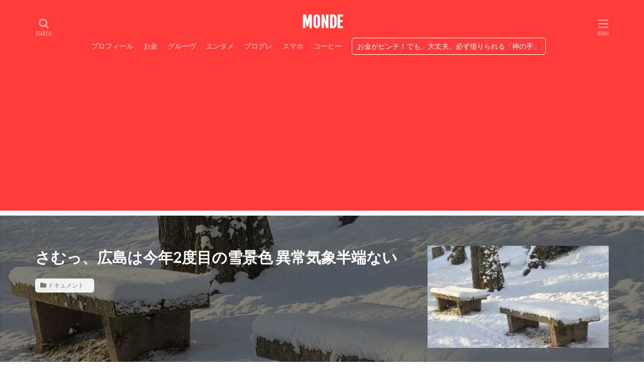

--- FILE ---
content_type: text/html; charset=UTF-8
request_url: https://manabee.blog/horoshima-gokkan-ooyuki/
body_size: 21802
content:

<!DOCTYPE html>

<html lang="ja" prefix="og: http://ogp.me/ns#" class="t-html 
">

<head prefix="og: http://ogp.me/ns# fb: http://ogp.me/ns/fb# article: http://ogp.me/ns/article#">
<meta charset="UTF-8">
<title>さむっ、広島は今年2度目の雪景色 異常気象半端ない│MONDE</title>
<meta name='robots' content='max-image-preview:large' />
<link rel='dns-prefetch' href='//webfonts.xserver.jp' />
<link rel='dns-prefetch' href='//www.googletagmanager.com' />
<link rel='dns-prefetch' href='//pagead2.googlesyndication.com' />
<link rel="alternate" title="oEmbed (JSON)" type="application/json+oembed" href="https://manabee.blog/wp-json/oembed/1.0/embed?url=https%3A%2F%2Fmanabee.blog%2Fhoroshima-gokkan-ooyuki%2F" />
<link rel="alternate" title="oEmbed (XML)" type="text/xml+oembed" href="https://manabee.blog/wp-json/oembed/1.0/embed?url=https%3A%2F%2Fmanabee.blog%2Fhoroshima-gokkan-ooyuki%2F&#038;format=xml" />
<style id='wp-img-auto-sizes-contain-inline-css' type='text/css'>
img:is([sizes=auto i],[sizes^="auto," i]){contain-intrinsic-size:3000px 1500px}
/*# sourceURL=wp-img-auto-sizes-contain-inline-css */
</style>
<link rel='stylesheet' id='dashicons-css' href='https://manabee.blog/wp-includes/css/dashicons.min.css?ver=6.9' type='text/css' media='all' />
<link rel='stylesheet' id='thickbox-css' href='https://manabee.blog/wp-includes/js/thickbox/thickbox.css?ver=6.9' type='text/css' media='all' />
<link rel='stylesheet' id='wp-block-library-css' href='https://manabee.blog/wp-includes/css/dist/block-library/style.min.css?ver=6.9' type='text/css' media='all' />
<style id='global-styles-inline-css' type='text/css'>
:root{--wp--preset--aspect-ratio--square: 1;--wp--preset--aspect-ratio--4-3: 4/3;--wp--preset--aspect-ratio--3-4: 3/4;--wp--preset--aspect-ratio--3-2: 3/2;--wp--preset--aspect-ratio--2-3: 2/3;--wp--preset--aspect-ratio--16-9: 16/9;--wp--preset--aspect-ratio--9-16: 9/16;--wp--preset--color--black: #000000;--wp--preset--color--cyan-bluish-gray: #abb8c3;--wp--preset--color--white: #ffffff;--wp--preset--color--pale-pink: #f78da7;--wp--preset--color--vivid-red: #cf2e2e;--wp--preset--color--luminous-vivid-orange: #ff6900;--wp--preset--color--luminous-vivid-amber: #fcb900;--wp--preset--color--light-green-cyan: #7bdcb5;--wp--preset--color--vivid-green-cyan: #00d084;--wp--preset--color--pale-cyan-blue: #8ed1fc;--wp--preset--color--vivid-cyan-blue: #0693e3;--wp--preset--color--vivid-purple: #9b51e0;--wp--preset--gradient--vivid-cyan-blue-to-vivid-purple: linear-gradient(135deg,rgb(6,147,227) 0%,rgb(155,81,224) 100%);--wp--preset--gradient--light-green-cyan-to-vivid-green-cyan: linear-gradient(135deg,rgb(122,220,180) 0%,rgb(0,208,130) 100%);--wp--preset--gradient--luminous-vivid-amber-to-luminous-vivid-orange: linear-gradient(135deg,rgb(252,185,0) 0%,rgb(255,105,0) 100%);--wp--preset--gradient--luminous-vivid-orange-to-vivid-red: linear-gradient(135deg,rgb(255,105,0) 0%,rgb(207,46,46) 100%);--wp--preset--gradient--very-light-gray-to-cyan-bluish-gray: linear-gradient(135deg,rgb(238,238,238) 0%,rgb(169,184,195) 100%);--wp--preset--gradient--cool-to-warm-spectrum: linear-gradient(135deg,rgb(74,234,220) 0%,rgb(151,120,209) 20%,rgb(207,42,186) 40%,rgb(238,44,130) 60%,rgb(251,105,98) 80%,rgb(254,248,76) 100%);--wp--preset--gradient--blush-light-purple: linear-gradient(135deg,rgb(255,206,236) 0%,rgb(152,150,240) 100%);--wp--preset--gradient--blush-bordeaux: linear-gradient(135deg,rgb(254,205,165) 0%,rgb(254,45,45) 50%,rgb(107,0,62) 100%);--wp--preset--gradient--luminous-dusk: linear-gradient(135deg,rgb(255,203,112) 0%,rgb(199,81,192) 50%,rgb(65,88,208) 100%);--wp--preset--gradient--pale-ocean: linear-gradient(135deg,rgb(255,245,203) 0%,rgb(182,227,212) 50%,rgb(51,167,181) 100%);--wp--preset--gradient--electric-grass: linear-gradient(135deg,rgb(202,248,128) 0%,rgb(113,206,126) 100%);--wp--preset--gradient--midnight: linear-gradient(135deg,rgb(2,3,129) 0%,rgb(40,116,252) 100%);--wp--preset--font-size--small: 13px;--wp--preset--font-size--medium: 20px;--wp--preset--font-size--large: 36px;--wp--preset--font-size--x-large: 42px;--wp--preset--spacing--20: 0.44rem;--wp--preset--spacing--30: 0.67rem;--wp--preset--spacing--40: 1rem;--wp--preset--spacing--50: 1.5rem;--wp--preset--spacing--60: 2.25rem;--wp--preset--spacing--70: 3.38rem;--wp--preset--spacing--80: 5.06rem;--wp--preset--shadow--natural: 6px 6px 9px rgba(0, 0, 0, 0.2);--wp--preset--shadow--deep: 12px 12px 50px rgba(0, 0, 0, 0.4);--wp--preset--shadow--sharp: 6px 6px 0px rgba(0, 0, 0, 0.2);--wp--preset--shadow--outlined: 6px 6px 0px -3px rgb(255, 255, 255), 6px 6px rgb(0, 0, 0);--wp--preset--shadow--crisp: 6px 6px 0px rgb(0, 0, 0);}:where(.is-layout-flex){gap: 0.5em;}:where(.is-layout-grid){gap: 0.5em;}body .is-layout-flex{display: flex;}.is-layout-flex{flex-wrap: wrap;align-items: center;}.is-layout-flex > :is(*, div){margin: 0;}body .is-layout-grid{display: grid;}.is-layout-grid > :is(*, div){margin: 0;}:where(.wp-block-columns.is-layout-flex){gap: 2em;}:where(.wp-block-columns.is-layout-grid){gap: 2em;}:where(.wp-block-post-template.is-layout-flex){gap: 1.25em;}:where(.wp-block-post-template.is-layout-grid){gap: 1.25em;}.has-black-color{color: var(--wp--preset--color--black) !important;}.has-cyan-bluish-gray-color{color: var(--wp--preset--color--cyan-bluish-gray) !important;}.has-white-color{color: var(--wp--preset--color--white) !important;}.has-pale-pink-color{color: var(--wp--preset--color--pale-pink) !important;}.has-vivid-red-color{color: var(--wp--preset--color--vivid-red) !important;}.has-luminous-vivid-orange-color{color: var(--wp--preset--color--luminous-vivid-orange) !important;}.has-luminous-vivid-amber-color{color: var(--wp--preset--color--luminous-vivid-amber) !important;}.has-light-green-cyan-color{color: var(--wp--preset--color--light-green-cyan) !important;}.has-vivid-green-cyan-color{color: var(--wp--preset--color--vivid-green-cyan) !important;}.has-pale-cyan-blue-color{color: var(--wp--preset--color--pale-cyan-blue) !important;}.has-vivid-cyan-blue-color{color: var(--wp--preset--color--vivid-cyan-blue) !important;}.has-vivid-purple-color{color: var(--wp--preset--color--vivid-purple) !important;}.has-black-background-color{background-color: var(--wp--preset--color--black) !important;}.has-cyan-bluish-gray-background-color{background-color: var(--wp--preset--color--cyan-bluish-gray) !important;}.has-white-background-color{background-color: var(--wp--preset--color--white) !important;}.has-pale-pink-background-color{background-color: var(--wp--preset--color--pale-pink) !important;}.has-vivid-red-background-color{background-color: var(--wp--preset--color--vivid-red) !important;}.has-luminous-vivid-orange-background-color{background-color: var(--wp--preset--color--luminous-vivid-orange) !important;}.has-luminous-vivid-amber-background-color{background-color: var(--wp--preset--color--luminous-vivid-amber) !important;}.has-light-green-cyan-background-color{background-color: var(--wp--preset--color--light-green-cyan) !important;}.has-vivid-green-cyan-background-color{background-color: var(--wp--preset--color--vivid-green-cyan) !important;}.has-pale-cyan-blue-background-color{background-color: var(--wp--preset--color--pale-cyan-blue) !important;}.has-vivid-cyan-blue-background-color{background-color: var(--wp--preset--color--vivid-cyan-blue) !important;}.has-vivid-purple-background-color{background-color: var(--wp--preset--color--vivid-purple) !important;}.has-black-border-color{border-color: var(--wp--preset--color--black) !important;}.has-cyan-bluish-gray-border-color{border-color: var(--wp--preset--color--cyan-bluish-gray) !important;}.has-white-border-color{border-color: var(--wp--preset--color--white) !important;}.has-pale-pink-border-color{border-color: var(--wp--preset--color--pale-pink) !important;}.has-vivid-red-border-color{border-color: var(--wp--preset--color--vivid-red) !important;}.has-luminous-vivid-orange-border-color{border-color: var(--wp--preset--color--luminous-vivid-orange) !important;}.has-luminous-vivid-amber-border-color{border-color: var(--wp--preset--color--luminous-vivid-amber) !important;}.has-light-green-cyan-border-color{border-color: var(--wp--preset--color--light-green-cyan) !important;}.has-vivid-green-cyan-border-color{border-color: var(--wp--preset--color--vivid-green-cyan) !important;}.has-pale-cyan-blue-border-color{border-color: var(--wp--preset--color--pale-cyan-blue) !important;}.has-vivid-cyan-blue-border-color{border-color: var(--wp--preset--color--vivid-cyan-blue) !important;}.has-vivid-purple-border-color{border-color: var(--wp--preset--color--vivid-purple) !important;}.has-vivid-cyan-blue-to-vivid-purple-gradient-background{background: var(--wp--preset--gradient--vivid-cyan-blue-to-vivid-purple) !important;}.has-light-green-cyan-to-vivid-green-cyan-gradient-background{background: var(--wp--preset--gradient--light-green-cyan-to-vivid-green-cyan) !important;}.has-luminous-vivid-amber-to-luminous-vivid-orange-gradient-background{background: var(--wp--preset--gradient--luminous-vivid-amber-to-luminous-vivid-orange) !important;}.has-luminous-vivid-orange-to-vivid-red-gradient-background{background: var(--wp--preset--gradient--luminous-vivid-orange-to-vivid-red) !important;}.has-very-light-gray-to-cyan-bluish-gray-gradient-background{background: var(--wp--preset--gradient--very-light-gray-to-cyan-bluish-gray) !important;}.has-cool-to-warm-spectrum-gradient-background{background: var(--wp--preset--gradient--cool-to-warm-spectrum) !important;}.has-blush-light-purple-gradient-background{background: var(--wp--preset--gradient--blush-light-purple) !important;}.has-blush-bordeaux-gradient-background{background: var(--wp--preset--gradient--blush-bordeaux) !important;}.has-luminous-dusk-gradient-background{background: var(--wp--preset--gradient--luminous-dusk) !important;}.has-pale-ocean-gradient-background{background: var(--wp--preset--gradient--pale-ocean) !important;}.has-electric-grass-gradient-background{background: var(--wp--preset--gradient--electric-grass) !important;}.has-midnight-gradient-background{background: var(--wp--preset--gradient--midnight) !important;}.has-small-font-size{font-size: var(--wp--preset--font-size--small) !important;}.has-medium-font-size{font-size: var(--wp--preset--font-size--medium) !important;}.has-large-font-size{font-size: var(--wp--preset--font-size--large) !important;}.has-x-large-font-size{font-size: var(--wp--preset--font-size--x-large) !important;}
/*# sourceURL=global-styles-inline-css */
</style>

<style id='classic-theme-styles-inline-css' type='text/css'>
/*! This file is auto-generated */
.wp-block-button__link{color:#fff;background-color:#32373c;border-radius:9999px;box-shadow:none;text-decoration:none;padding:calc(.667em + 2px) calc(1.333em + 2px);font-size:1.125em}.wp-block-file__button{background:#32373c;color:#fff;text-decoration:none}
/*# sourceURL=/wp-includes/css/classic-themes.min.css */
</style>
<script type="text/javascript" src="https://manabee.blog/wp-includes/js/jquery/jquery.min.js?ver=3.7.1" id="jquery-core-js"></script>
<script type="text/javascript" src="https://manabee.blog/wp-includes/js/jquery/jquery-migrate.min.js?ver=3.4.1" id="jquery-migrate-js"></script>
<script type="text/javascript" src="//webfonts.xserver.jp/js/xserverv3.js?fadein=0&amp;ver=2.0.9" id="typesquare_std-js"></script>
<link rel="https://api.w.org/" href="https://manabee.blog/wp-json/" /><link rel="alternate" title="JSON" type="application/json" href="https://manabee.blog/wp-json/wp/v2/posts/242587" /><!-- Favicon Rotator -->
<link rel="shortcut icon" href="https://manabee.blog/wp-content/uploads/2020/07/favicon_640x640.jpg" />
<!-- End Favicon Rotator -->
<meta name="generator" content="Site Kit by Google 1.170.0" /><!-- Analytics by WP Statistics - https://wp-statistics.com -->
<link rel="alternate" type="application/rss+xml" title="MONDE &raquo; フィード" href="https://manabee.blog/feed/" />
<link class="css-async" rel href="https://manabee.blog/wp-content/themes/the-thor/css/icon.min.css">
<link class="css-async" rel href="https://fonts.googleapis.com/css?family=Lato:100,300,400,700,900">
<link class="css-async" rel href="https://fonts.googleapis.com/css?family=Fjalla+One">
<link class="css-async" rel href="https://fonts.googleapis.com/css?family=Noto+Sans+JP:100,200,300,400,500,600,700,800,900">
<link rel="stylesheet" href="https://manabee.blog/wp-content/themes/the-thor/style.min.css">
<link class="css-async" rel href="https://manabee.blog/wp-content/themes/the-thor-child/style-user.css?1674294049">
<link rel="manifest" href="https://manabee.blog/wp-content/themes/the-thor/js/manifest.json">
<link rel="canonical" href="https://manabee.blog/horoshima-gokkan-ooyuki/" />
<script src="https://ajax.googleapis.com/ajax/libs/jquery/1.12.4/jquery.min.js"></script>
<meta http-equiv="X-UA-Compatible" content="IE=edge">
<meta name="viewport" content="width=device-width, initial-scale=1, viewport-fit=cover"/>
<style>
.widget.widget_nav_menu ul.menu{border-color: rgba(255,65,58,0.15);}.widget.widget_nav_menu ul.menu li{border-color: rgba(255,65,58,0.75);}.widget.widget_nav_menu ul.menu .sub-menu li{border-color: rgba(255,65,58,0.15);}.widget.widget_nav_menu ul.menu .sub-menu li .sub-menu li:first-child{border-color: rgba(255,65,58,0.15);}.widget.widget_nav_menu ul.menu li a:hover{background-color: rgba(255,65,58,0.75);}.widget.widget_nav_menu ul.menu .current-menu-item > a{background-color: rgba(255,65,58,0.75);}.widget.widget_nav_menu ul.menu li .sub-menu li a:before {color:#ff413a;}.widget.widget_nav_menu ul.menu li a{background-color:#ff413a;}.widget.widget_nav_menu ul.menu .sub-menu a:hover{color:#ff413a;}.widget.widget_nav_menu ul.menu .sub-menu .current-menu-item a{color:#ff413a;}.widget.widget_categories ul{border-color: rgba(255,65,58,0.15);}.widget.widget_categories ul li{border-color: rgba(255,65,58,0.75);}.widget.widget_categories ul .children li{border-color: rgba(255,65,58,0.15);}.widget.widget_categories ul .children li .children li:first-child{border-color: rgba(255,65,58,0.15);}.widget.widget_categories ul li a:hover{background-color: rgba(255,65,58,0.75);}.widget.widget_categories ul .current-menu-item > a{background-color: rgba(255,65,58,0.75);}.widget.widget_categories ul li .children li a:before {color:#ff413a;}.widget.widget_categories ul li a{background-color:#ff413a;}.widget.widget_categories ul .children a:hover{color:#ff413a;}.widget.widget_categories ul .children .current-menu-item a{color:#ff413a;}.widgetSearch__input:hover{border-color:#ff413a;}.widgetCatTitle{background-color:#ff413a;}.widgetCatTitle__inner{background-color:#ff413a;}.widgetSearch__submit:hover{background-color:#ff413a;}.widgetProfile__sns{background-color:#ff413a;}.widget.widget_calendar .calendar_wrap tbody a:hover{background-color:#ff413a;}.widget ul li a:hover{color:#ff413a;}.widget.widget_rss .rsswidget:hover{color:#ff413a;}.widget.widget_tag_cloud a:hover{background-color:#ff413a;}.widget select:hover{border-color:#ff413a;}.widgetSearch__checkLabel:hover:after{border-color:#ff413a;}.widgetSearch__check:checked .widgetSearch__checkLabel:before, .widgetSearch__check:checked + .widgetSearch__checkLabel:before{border-color:#ff413a;}.widgetTab__item.current{border-top-color:#ff413a;}.widgetTab__item:hover{border-top-color:#ff413a;}.searchHead__title{background-color:#ff413a;}.searchHead__submit:hover{color:#ff413a;}.menuBtn__close:hover{color:#ff413a;}.menuBtn__link:hover{color:#ff413a;}@media only screen and (min-width: 992px){.menuBtn__link {background-color:#ff413a;}}.t-headerCenter .menuBtn__link:hover{color:#ff413a;}.searchBtn__close:hover{color:#ff413a;}.searchBtn__link:hover{color:#ff413a;}.breadcrumb__item a:hover{color:#ff413a;}.pager__item{color:#ff413a;}.pager__item:hover, .pager__item-current{background-color:#ff413a; color:#fff;}.page-numbers{color:#ff413a;}.page-numbers:hover, .page-numbers.current{background-color:#ff413a; color:#fff;}.pagePager__item{color:#ff413a;}.pagePager__item:hover, .pagePager__item-current{background-color:#ff413a; color:#fff;}.heading a:hover{color:#ff413a;}.eyecatch__cat{background-color:#ff413a;}.the__category{background-color:#ff413a;}.dateList__item a:hover{color:#ff413a;}.controllerFooter__item:last-child{background-color:#ff413a;}.controllerFooter__close{background-color:#ff413a;}.bottomFooter__topBtn{background-color:#ff413a;}.mask-color{background-color:#ff413a;}.mask-colorgray{background-color:#ff413a;}.pickup3__item{background-color:#ff413a;}.categoryBox__title{color:#ff413a;}.comments__list .comment-meta{background-color:#ff413a;}.comment-respond .submit{background-color:#ff413a;}.prevNext__pop{background-color:#ff413a;}.swiper-pagination-bullet-active{background-color:#ff413a;}.swiper-slider .swiper-button-next, .swiper-slider .swiper-container-rtl .swiper-button-prev, .swiper-slider .swiper-button-prev, .swiper-slider .swiper-container-rtl .swiper-button-next	{background-color:#ff413a;}body{background:#ffffff;}.t-headerColor .l-header{background-color:#ff3a3a;}.t-headerColor .globalNavi::before{background: -webkit-gradient(linear,left top,right top,color-stop(0%,rgba(255,255,255,0)),color-stop(100%,#ff3a3a));}.t-headerColor .subNavi__link-pickup:hover{color:#ff3a3a;}.snsFooter{background-color:#ff3a3a}.widget-main .heading.heading-widget{background-color:#ff413a}.widget-main .heading.heading-widgetsimple{background-color:#ff413a}.widget-main .heading.heading-widgetsimplewide{background-color:#ff413a}.widget-main .heading.heading-widgetwide{background-color:#ff413a}.widget-main .heading.heading-widgetbottom:before{border-color:#ff413a}.widget-main .heading.heading-widgetborder{border-color:#ff413a}.widget-main .heading.heading-widgetborder::before,.widget-main .heading.heading-widgetborder::after{background-color:#ff413a}.widget-side .heading.heading-widget{background-color:#ff413a}.widget-side .heading.heading-widgetsimple{background-color:#ff413a}.widget-side .heading.heading-widgetsimplewide{background-color:#ff413a}.widget-side .heading.heading-widgetwide{background-color:#ff413a}.widget-side .heading.heading-widgetbottom:before{border-color:#ff413a}.widget-side .heading.heading-widgetborder{border-color:#ff413a}.widget-side .heading.heading-widgetborder::before,.widget-side .heading.heading-widgetborder::after{background-color:#ff413a}.widget-foot .heading.heading-widget{background-color:#ff413a}.widget-foot .heading.heading-widgetsimple{background-color:#ff413a}.widget-foot .heading.heading-widgetsimplewide{background-color:#ff413a}.widget-foot .heading.heading-widgetwide{background-color:#ff413a}.widget-foot .heading.heading-widgetbottom:before{border-color:#ff413a}.widget-foot .heading.heading-widgetborder{border-color:#ff413a}.widget-foot .heading.heading-widgetborder::before,.widget-foot .heading.heading-widgetborder::after{background-color:#ff413a}.widget-menu .heading.heading-widget{background-color:#ff413a}.widget-menu .heading.heading-widgetsimple{background-color:#ff413a}.widget-menu .heading.heading-widgetsimplewide{background-color:#ff413a}.widget-menu .heading.heading-widgetwide{background-color:#ff413a}.widget-menu .heading.heading-widgetbottom:before{border-color:#ff413a}.widget-menu .heading.heading-widgetborder{border-color:#ff413a}.widget-menu .heading.heading-widgetborder::before,.widget-menu .heading.heading-widgetborder::after{background-color:#ff413a}.swiper-slider{height: 250px;}@media only screen and (min-width: 768px){.swiper-slider {height: 1000px;}}.rankingBox__bg{background-color:#ff413a}.the__ribbon{background-color:#ff413a}.the__ribbon:after{border-left-color:#ff413a; border-right-color:#ff413a}.cc-ft1173{color:#984de2;}.cc-hv1173:hover{color:#984de2;}.cc-bg1173{background-color:#984de2;}.cc-br1173{border-color:#984de2;}.cc-ft258{color:#ff3a3a;}.cc-hv258:hover{color:#ff3a3a;}.cc-bg258{background-color:#ff3a3a;}.cc-br258{border-color:#ff3a3a;}.cc-ft689{color:#ff3a3a;}.cc-hv689:hover{color:#ff3a3a;}.cc-bg689{background-color:#ff3a3a;}.cc-br689{border-color:#ff3a3a;}.cc-ft1170{color:#984de2;}.cc-hv1170:hover{color:#984de2;}.cc-bg1170{background-color:#984de2;}.cc-br1170{border-color:#984de2;}.cc-ft259{color:#ff3a3a;}.cc-hv259:hover{color:#ff3a3a;}.cc-bg259{background-color:#ff3a3a;}.cc-br259{border-color:#ff3a3a;}.cc-ft1156{color:#984de2;}.cc-hv1156:hover{color:#984de2;}.cc-bg1156{background-color:#984de2;}.cc-br1156{border-color:#984de2;}.cc-ft1158{color:#984de2;}.cc-hv1158:hover{color:#984de2;}.cc-bg1158{background-color:#984de2;}.cc-br1158{border-color:#984de2;}.cc-ft1172{color:#984de2;}.cc-hv1172:hover{color:#984de2;}.cc-bg1172{background-color:#984de2;}.cc-br1172{border-color:#984de2;}.cc-ft1166{color:#984de2;}.cc-hv1166:hover{color:#984de2;}.cc-bg1166{background-color:#984de2;}.cc-br1166{border-color:#984de2;}.cc-ft581{color:#ff3a3a;}.cc-hv581:hover{color:#ff3a3a;}.cc-bg581{background-color:#ff3a3a;}.cc-br581{border-color:#ff3a3a;}.cc-ft998{color:#ff3a3a;}.cc-hv998:hover{color:#ff3a3a;}.cc-bg998{background-color:#ff3a3a;}.cc-br998{border-color:#ff3a3a;}.cc-ft1160{color:#984de2;}.cc-hv1160:hover{color:#984de2;}.cc-bg1160{background-color:#984de2;}.cc-br1160{border-color:#984de2;}.cc-ft1161{color:#984de2;}.cc-hv1161:hover{color:#984de2;}.cc-bg1161{background-color:#984de2;}.cc-br1161{border-color:#984de2;}.cc-ft1163{color:#984de2;}.cc-hv1163:hover{color:#984de2;}.cc-bg1163{background-color:#984de2;}.cc-br1163{border-color:#984de2;}.cc-ft1165{color:#984de2;}.cc-hv1165:hover{color:#984de2;}.cc-bg1165{background-color:#984de2;}.cc-br1165{border-color:#984de2;}.cc-ft1159{color:#984de2;}.cc-hv1159:hover{color:#984de2;}.cc-bg1159{background-color:#984de2;}.cc-br1159{border-color:#984de2;}.cc-ft1175{color:#984de2;}.cc-hv1175:hover{color:#984de2;}.cc-bg1175{background-color:#984de2;}.cc-br1175{border-color:#984de2;}.cc-ft1162{color:#984de2;}.cc-hv1162:hover{color:#984de2;}.cc-bg1162{background-color:#984de2;}.cc-br1162{border-color:#984de2;}.cc-ft1164{color:#984de2;}.cc-hv1164:hover{color:#984de2;}.cc-bg1164{background-color:#984de2;}.cc-br1164{border-color:#984de2;}.cc-ft1168{color:#984de2;}.cc-hv1168:hover{color:#984de2;}.cc-bg1168{background-color:#984de2;}.cc-br1168{border-color:#984de2;}.cc-ft1174{color:#984de2;}.cc-hv1174:hover{color:#984de2;}.cc-bg1174{background-color:#984de2;}.cc-br1174{border-color:#984de2;}.cc-ft1155{color:#984de2;}.cc-hv1155:hover{color:#984de2;}.cc-bg1155{background-color:#984de2;}.cc-br1155{border-color:#984de2;}.cc-ft1157{color:#984de2;}.cc-hv1157:hover{color:#984de2;}.cc-bg1157{background-color:#984de2;}.cc-br1157{border-color:#984de2;}.cc-ft1167{color:#984de2;}.cc-hv1167:hover{color:#984de2;}.cc-bg1167{background-color:#984de2;}.cc-br1167{border-color:#984de2;}.cc-ft1169{color:#984de2;}.cc-hv1169:hover{color:#984de2;}.cc-bg1169{background-color:#984de2;}.cc-br1169{border-color:#984de2;}.postCta.u-border{border-color:#eded00}.content .afTagBox__btnDetail{background-color:#ff413a;}.widget .widgetAfTag__btnDetail{background-color:#ff413a;}.content .afTagBox__btnAf{background-color:#ff413a;}.widget .widgetAfTag__btnAf{background-color:#ff413a;}.content a{color:#b2b2b2;}.phrase a{color:#b2b2b2;}.content .sitemap li a:hover{color:#b2b2b2;}.content h2 a:hover,.content h3 a:hover,.content h4 a:hover,.content h5 a:hover{color:#b2b2b2;}.content ul.menu li a:hover{color:#b2b2b2;}.content .es-LiconBox:before{background-color:#a83f3f;}.content .es-LiconCircle:before{background-color:#a83f3f;}.content .es-BTiconBox:before{background-color:#a83f3f;}.content .es-BTiconCircle:before{background-color:#a83f3f;}.content .es-BiconObi{border-color:#a83f3f;}.content .es-BiconCorner:before{background-color:#a83f3f;}.content .es-BiconCircle:before{background-color:#a83f3f;}.content .es-BmarkHatena::before{background-color:#005293;}.content .es-BmarkExcl::before{background-color:#b60105;}.content .es-BmarkQ::before{background-color:#005293;}.content .es-BmarkQ::after{border-top-color:#005293;}.content .es-BmarkA::before{color:#b60105;}.content .es-BsubTradi::before{color:#ffffff;background-color:#b60105;border-color:#b60105;}.btn__link-primary{color:#ffffff; background-color:#ff3a3a;}.content .btn__link-primary{color:#ffffff; background-color:#ff3a3a;}.searchBtn__contentInner .btn__link-search{color:#ffffff; background-color:#ff3a3a;}.btn__link-secondary{color:#ffffff; background-color:#ff4e3a;}.content .btn__link-secondary{color:#ffffff; background-color:#ff4e3a;}.btn__link-search{color:#ffffff; background-color:#ff4e3a;}.btn__link-normal{color:#3f3f3f;}.content .btn__link-normal{color:#3f3f3f;}.btn__link-normal:hover{background-color:#3f3f3f;}.content .btn__link-normal:hover{background-color:#3f3f3f;}.comments__list .comment-reply-link{color:#3f3f3f;}.comments__list .comment-reply-link:hover{background-color:#3f3f3f;}@media only screen and (min-width: 992px){.subNavi__link-pickup{color:#3f3f3f;}}@media only screen and (min-width: 992px){.subNavi__link-pickup:hover{background-color:#3f3f3f;}}.partsH2-2 h2{color:#005109;}.partsH2-2 h2::after{border-color:#00b2d6;}.content h3{color:#191919}.content h4{color:#191919}.content h5{color:#191919}.content ul > li::before{color:#a83f3f;}.content ul{color:#191919;}.content ol > li::before{color:#a83f3f; border-color:#a83f3f;}.content ol > li > ol > li::before{background-color:#a83f3f; border-color:#a83f3f;}.content ol > li > ol > li > ol > li::before{color:#a83f3f; border-color:#a83f3f;}.content ol{color:#191919;}.content .balloon .balloon__text{color:#191919; background-color:#f2f2f2;}.content .balloon .balloon__text-left:before{border-left-color:#f2f2f2;}.content .balloon .balloon__text-right:before{border-right-color:#f2f2f2;}.content .balloon-boder .balloon__text{color:#191919; background-color:#ffffff;  border-color:#d8d8d8;}.content .balloon-boder .balloon__text-left:before{border-left-color:#d8d8d8;}.content .balloon-boder .balloon__text-left:after{border-left-color:#ffffff;}.content .balloon-boder .balloon__text-right:before{border-right-color:#d8d8d8;}.content .balloon-boder .balloon__text-right:after{border-right-color:#ffffff;}.content blockquote{color:#666666; background-color:#8224e3;}.content blockquote::before{color:#d8d8d8;}.content table{color:#191919; border-top-color:#E5E5E5; border-left-color:#E5E5E5;}.content table th{background:#7f7f7f; color:#ffffff; ;border-right-color:#E5E5E5; border-bottom-color:#E5E5E5;}.content table td{background:#ffffff; ;border-right-color:#E5E5E5; border-bottom-color:#E5E5E5;}.content table tr:nth-child(odd) td{background-color:#f2f2f2;}
</style>

<!-- Site Kit が追加した Google AdSense メタタグ -->
<meta name="google-adsense-platform-account" content="ca-host-pub-2644536267352236">
<meta name="google-adsense-platform-domain" content="sitekit.withgoogle.com">
<!-- Site Kit が追加した End Google AdSense メタタグ -->

<!-- Google AdSense スニペット (Site Kit が追加) -->
<script type="text/javascript" async="async" src="https://pagead2.googlesyndication.com/pagead/js/adsbygoogle.js?client=ca-pub-3603867232293116&amp;host=ca-host-pub-2644536267352236" crossorigin="anonymous"></script>

<!-- (ここまで) Google AdSense スニペット (Site Kit が追加) -->
<link rel="icon" href="https://manabee.blog/wp-content/uploads/2021/02/cropped-hotsspice512-32x32.jpg" sizes="32x32" />
<link rel="icon" href="https://manabee.blog/wp-content/uploads/2021/02/cropped-hotsspice512-192x192.jpg" sizes="192x192" />
<link rel="apple-touch-icon" href="https://manabee.blog/wp-content/uploads/2021/02/cropped-hotsspice512-180x180.jpg" />
<meta name="msapplication-TileImage" content="https://manabee.blog/wp-content/uploads/2021/02/cropped-hotsspice512-270x270.jpg" />
		<style type="text/css" id="wp-custom-css">
			.content .sitecard:hover {
background-color:#f3f7ff;
}


.content .sitecard {
border: 1px solid #ff6347
	;←囲み罫の色はここで変更
}


.breadcrumb__item {
font-size: 1.2rem;
line-height: 1.75;
color: #000;
}





.breadcrumb {
border-bottom: none;
}


.content .ep-inbox {
padding-left: 50px;
padding-top:0px;
padding-bottom:3px;
}.content .es-Bicon::before {
top: 15px;
left: 20px;
font-size: 1.8rem;
line-height: 0.8rem;
}.content .es-FbigL {
font-size: 2rem;
}.icon-bubbles2::before {
content: “\e978”;
}.content .ep-label {
border-radius:8px;
}.content .es-BmarginSS {
margin-bottom: 0.3rem;
}.content .es-BpaddingSS {
padding-bottom: 0.3rem;
}.content .es-TpaddingSS {
padding-top: 0.3rem;
}



.content .brc-Lmagenta .ep-label, .brc-Lsky .ep-label, .brc-Lyellow .ep-label, .brc-Lpink .ep-label, .brc-Llime .ep-label, .brc-Lgray .ep-label{
background-color: #fbf7e2;
color:#555;
font-size:85%;
}





.content .reviewBox {
background:#fefbef;
padding: 20px;
border-radius: 5px;
}.content .reviewBox-border {
background: #fff;
border: 1px solid rgba(0,0,0,.1);
}


.content .reviewBox {
background:#fefbef;
padding: 20px;
border-radius: 5px;
}





.widget.widget_categories ul{
border-left: 0;
border-right: 0;
border-bottom: 0;
}.l-sidebar .widget.widget_categories ul li {
background:#eee;
border-top: solid 1px #ccc;
}.widget.widget_categories ul .children li {
border-top: dashed 1px #ccc;
background:#fff;
}.l-sidebar .widget.widget_categories h2 + ul{
border-bottom:solid 1px #ccc;
}.widget.widget_categories ul li a{
color: #333;
background: #eee;
}.l-sidebar .widget.widget_categories ul li a:before, .menuBtn .widget.widget_categories ul li a:before {
margin: 0px 5px;
color: #aaa;
content: "\e939";
font-size:100%;
}.l-sidebar .widget.widget_categories ul li .children li a{
background: #fff;
color: #999;
padding-left:30px;
}.widget.widget_categories ul li .children li a:before {
color: #aaa;
content: "\e92f";
}.l-sidebar .widget.widget_categories ul li a:hover, .l-sidebar .widget.widget_categories ul li .children li a:hover, .menuBtn .widget.widget_categories ul li .children li a:hover {
background-color: #22c4d6;
}.widget.widget_categories ul li .children li a:hover {
color:#fff;
}.widgetCount {
background: #aaa;
color: #fff;
min-width: 20px;
min-height: 20px;
line-height: 20px;
margin-left: 0px;
}.widget.widget_categories ul li a:hover{
color:#fff;
}




.socialList {
list-style: none;
display: flex;
flex-wrap: wrap;
justify-content: space-between;
}.socialList__item{
width:11.8%;
}.socialList-type11 .socialList__link::after {
content: attr(title);
display:none;
}.socialList-type11 .socialList__item {
height: 35px;
line-height: 35px;
margin: 0px;
}.socialList__link.icon-facebook {
border:solid 1px #3b5998;
color:#3b5998;
background:#fff;}
.socialList__link.icon-facebook:hover {
background:#3b5998;
color:#fff;}.socialList__link.icon-twitter {
border:solid 1px #00b0ed;
color:#00b0ed;
background:#fff;
}
.socialList__link.icon-twitter:hover {
background:#00b0ed;
color:#fff;
}.socialList__link.icon-google-plus {
border:solid 1px #df4A32;
color:#df4A32;
background:#fff;
}
.socialList__link.icon-google-plus:hover {
background:#df4A32;
color:#fff;
}.socialList__link.icon-hatenabookmark {
border:solid 1px #008fde;
color:#008fde;
background:#fff;
}
.socialList__link.icon-hatenabookmark:hover {
background:#008fde;
color:#fff;
}.socialList__link.icon-pocket {
border:solid 1px #eb4654;
color:#eb4654;
background:#fff;
}
.socialList__link.icon-pocket:hover {
background:#eb4654;
color:#fff;
}.socialList__link.icon-line {
border:solid 1px #00c300;
color:#00c300;
background:#fff;
}
.socialList__link.icon-line:hover {
background:#00c300;
color:#fff;
}
.socialList__link.icon-linkedin {
border:solid 1px #0e76a8;
color:#0e76a8;
background:#fff;
}
.socialList__link.icon-linkedin:hover {
background:#0e76a8;
color:#fff;
}

.socialList__link.icon-pinterest {
border:solid 1px #cb2027;
color:#cb2027;
background:#fff;
}
.socialList__link.icon-pinterest:hover {
background:#cb2027;
color:#fff;
}





.content .outline {
border: 2px solid #58a9ef;
padding: 10px 0 15px;
background:#fffef6;
}.content li ul li .outline__number{
font-weight:bold;
color:#cfcfcf;
width:auto;
}.content .outline__number{
width:2em;
height:2em;
padding:0;
line-height:2em;
text-align:center;
background:none;
border-right:solid 1.5px #58a9ef;
font-family: 'Dosis', sans-serif;
}.content .outline__link {
display: block;
color:#777;
}.content .outline__link:hover {
color: #cfcfcf;
}.outline__title {
color: #777;
font-weight: 700;
width:100%;
padding-left:4% ;
}.content .outline__switch{
right:1.5rem;
top:10px;
}
.content .outline__toggle:checked + .outline__switch::before {
content: "［ ▲ CLOSE ］";
color:#58a9ef;
}

.content .outline__toggle:checked + .outline__switch + .outline__list {
margin-top: 1rem;
}

.content .outline__switch::before {
content: "［ ▼ OPEN ］";
border: 0;
color:#58a9ef;
}

.content .outline__switch + .outline__list {
background: transparent;
}

.content .outline__switch + ul.outline__list {
margin-left:0;
margin-right:0;
border-top:2px dotted #cfcfcf;
}

.content .outline__switch + .outline__list-2 li:first-child{
margin-top:2rem;
}

.content .outline__switch + .outline__list-2 li ul li:first-child{
margin-top:1rem;
}

.outline__list-2 > li > a{
font-weight:700;
}

.outline__title:before{
font-family: "icomoon";
content: "\e92f";
margin-right:3px;
}

@media only screen and (min-width: 992px){
.outline__list-2 > li > a{
font-weight:700;
}

.content .outline {
width:90%;
margin:3rem 5%;
}
}

@media only screen and (max-width: 991px){
.content .outline {
width:100%;
margin:3rem 0;
}
}




.content ul > li::before {
font-family: "icomoon";
content: "\ea06";
padding-right:10px;
transform: scale(1.0);
}.content ul li {
padding-left: 20px;
}


.postCta.u-border {
border: dashed 1px #ff0000;
}










.content > p, .content > ol, .content > ul, .content > .ep-box {
line-height: 1.5em;
margin: 22px 0px 60px 0px;
}		</style>
		<!– Global site tag (gtag.js) – Google Analytics –>
<script async src='https://www.googletagmanager.com/gtag/js?id=G-WHESEPDF8J'></script>
<script>
    window.dataLayer = window.dataLayer || [];
    function gtag(){dataLayer.push(arguments);}
    gtag('js', new Date());
    gtag('config', 'UA-145168342-2');
    gtag('config', 'G-WHESEPDF8J');
</script>
<!– /Global site tag (gtag.js) – Google Analytics –>
<meta property="og:site_name" content="MONDE" />
<meta property="og:type" content="article" />
<meta property="og:title" content="さむっ、広島は今年2度目の雪景色 異常気象半端ない" />
<meta property="og:description" content="目次 1 広島は今年2度目の雪化粧、40年ぶりくらい2 雪道の歩き方には、コツがある3 雪が降ると、 [&hellip;]" />
<meta property="og:url" content="https://manabee.blog/horoshima-gokkan-ooyuki/" />
<meta property="og:image" content="https://manabee.blog/wp-content/uploads/2023/01/20230125_081300-768x511.jpg" />
<meta name="twitter:card" content="summary" />
<meta name="twitter:site" content="@norimitsu_suzu" />


<meta name="p:domain_verify" content="ab536995019cda19d213a499d7843d4a"/>


<script async src="https://fundingchoicesmessages.google.com/i/pub-3603867232293116?ers=1" nonce="XTizdcmxBuZqG37y9y4S4Q"></script>

<script nonce="XTizdcmxBuZqG37y9y4S4Q">(function() {function signalGooglefcPresent() {if (!window.frames['googlefcPresent']) {if (document.body) {const iframe = document.createElement('iframe'); iframe.style = 'width: 0; height: 0; border: none; z-index: -1000; left: -1000px; top: -1000px;'; iframe.style.display = 'none'; iframe.name = 'googlefcPresent'; document.body.appendChild(iframe);} else {setTimeout(signalGooglefcPresent, 0);}}}signalGooglefcPresent();})();</script>

<!-- Google tag (gtag.js) -->
<script async src="https://www.googletagmanager.com/gtag/js?id=G-WHESEPDF8J"></script>
<script>
  window.dataLayer = window.dataLayer || [];
  function gtag(){dataLayer.push(arguments);}
  gtag('js', new Date());

  gtag('config', 'G-WHESEPDF8J');
</script>


<meta name="google-site-verification" content="_5fup8Fezu0d4zR0yIwuZ3CDZ9afdhrXXrhqJg9__zA" />

<script async src="https://pagead2.googlesyndication.com/pagead/js/adsbygoogle.js?client=ca-pub-3603867232293116"
     crossorigin="anonymous"></script>
</head>
</head>
<body class="t-meiryo t-logoSp35 t-logoPc50 t-headerCenter t-headerColor t-footerFixed" id="top">
    <header class="l-header"> <div class="container container-header"><p class="siteTitle"><a class="siteTitle__link" href="https://manabee.blog">MONDE  </a></p><nav class="globalNavi"><div class="globalNavi__inner"><ul class="globalNavi__list"><li id="menu-item-240454" class="menu-item menu-item-type-post_type menu-item-object-page menu-item-240454"><a href="https://manabee.blog/proedile/">プロフィール</a></li><li id="menu-item-242975" class="menu-item menu-item-type-post_type menu-item-object-page menu-item-242975"><a href="https://manabee.blog/%e3%81%8a%e9%87%91/">お金</a></li><li id="menu-item-240460" class="menu-item menu-item-type-taxonomy menu-item-object-category menu-item-240460"><a href="https://manabee.blog/https:/manabee.blog/topics/uncategorized/groove-entertainment/">グルーヴ</a></li><li id="menu-item-240457" class="menu-item menu-item-type-taxonomy menu-item-object-category menu-item-240457"><a href="https://manabee.blog/https:/manabee.blog/topics/uncategorized/entame/">エンタメ</a></li><li id="menu-item-240456" class="menu-item menu-item-type-taxonomy menu-item-object-category menu-item-240456"><a href="https://manabee.blog/https:/manabee.blog/topics/uncategorized/progressive/">プログレ</a></li><li id="menu-item-242979" class="menu-item menu-item-type-post_type menu-item-object-page menu-item-242979"><a href="https://manabee.blog/%e3%82%b9%e3%83%9e%e3%83%9b/">スマホ</a></li><li id="menu-item-241642" class="menu-item menu-item-type-taxonomy menu-item-object-category menu-item-241642"><a href="https://manabee.blog/https:/manabee.blog/topics/uncategorized/ouchi-coffee/">コーヒー</a></li></ul></div></nav><nav class="subNavi"> <ul class="subNavi__list"><li class="subNavi__item"><a class="subNavi__link subNavi__link-pickup" href="https://manabee.blog/jikorekiaridemokarirareru/">お金がピンチ！でも、大丈夫、必ず借りられる「神の手」</a></li></ul></nav><div class="searchBtn ">  <input class="searchBtn__checkbox" id="searchBtn-checkbox" type="checkbox">  <label class="searchBtn__link searchBtn__link-text icon-search" for="searchBtn-checkbox"></label>  <label class="searchBtn__unshown" for="searchBtn-checkbox"></label>  <div class="searchBtn__content"> <div class="searchBtn__scroll"><label class="searchBtn__close" for="searchBtn-checkbox"><i class="icon-close"></i>CLOSE</label><div class="searchBtn__contentInner">  <aside class="widget">  <div class="widgetSearch"> <form method="get" action="https://manabee.blog" target="_top">  <div class="widgetSearch__contents"> <h3 class="heading heading-tertiary">キーワード</h3> <input class="widgetSearch__input widgetSearch__input-max" type="text" name="s" placeholder="キーワードを入力" value=""></div>  <div class="widgetSearch__contents"> <h3 class="heading heading-tertiary">カテゴリー</h3><select  name='cat' id='cat_6977f52dcec4b' class='widgetSearch__select'><option value=''>カテゴリーを選択</option><option class="level-0" value="258">エンタメ</option><option class="level-0" value="259">グルーヴ</option><option class="level-0" value="581">プログレ</option><option class="level-0" value="689">カープ</option><option class="level-0" value="998">ローカル</option><option class="level-0" value="1155">桑田佳祐</option><option class="level-0" value="1156">サザンオールスターズ</option><option class="level-0" value="1157">洋楽</option><option class="level-0" value="1158">スマホ</option><option class="level-0" value="1159">先進</option><option class="level-0" value="1160">ローカル職人</option><option class="level-0" value="1161">中国エリアうまい店</option><option class="level-0" value="1162">四国エリアうまい店</option><option class="level-0" value="1163">中国エリアパワースポット</option><option class="level-0" value="1164">四国エリアパワースポット</option><option class="level-0" value="1165">健康</option><option class="level-0" value="1166">ノウハウ</option><option class="level-0" value="1167">男性心理</option><option class="level-0" value="1168">女性心理</option><option class="level-0" value="1169">病気</option><option class="level-0" value="1170">ガーデニング</option><option class="level-0" value="1172">スマホアプリ</option><option class="level-0" value="1173">お金</option><option class="level-0" value="1174">性欲</option><option class="level-0" value="1175">全国うまい店</option><option class="level-0" value="1189">スポーツ</option><option class="level-0" value="1203">コーヒー</option><option class="level-0" value="1231">人生</option><option class="level-0" value="1232">ドキュメント</option></select>  </div>  <div class="widgetSearch__tag"> <h3 class="heading heading-tertiary">タグ</h3> <label><input class="widgetSearch__check" type="checkbox" name="tag[]" value="galaxy-sumaho-kakoii" /><span class="widgetSearch__checkLabel">Galaxyスマホ超絶</span></label><label><input class="widgetSearch__check" type="checkbox" name="tag[]" value="%e4%ba%ba%e7%94%9f%e3%83%8b%e5%ba%a6%e3%81%aa%e3%81%97" /><span class="widgetSearch__checkLabel">人生ニ度なし</span></label><label><input class="widgetSearch__check" type="checkbox" name="tag[]" value="anakeiba-bakennokaikata" /><span class="widgetSearch__checkLabel">穴競馬</span></label><label><input class="widgetSearch__check" type="checkbox" name="tag[]" value="kami-apu" /><span class="widgetSearch__checkLabel">神アプ</span></label><label><input class="widgetSearch__check" type="checkbox" name="tag[]" value="ikikata" /><span class="widgetSearch__checkLabel">生き方</span></label><label><input class="widgetSearch__check" type="checkbox" name="tag[]" value="jyounetsu" /><span class="widgetSearch__checkLabel">情熱</span></label><label><input class="widgetSearch__check" type="checkbox" name="tag[]" value="zettaitukureru-etc" /><span class="widgetSearch__checkLabel">必ず作れるETC</span></label><label><input class="widgetSearch__check" type="checkbox" name="tag[]" value="%e5%ba%83%e7%80%ac%e3%81%99%e3%81%9a%e7%9b%ae%e5%8a%9b" /><span class="widgetSearch__checkLabel">広瀬すず目力</span></label><label><input class="widgetSearch__check" type="checkbox" name="tag[]" value="hirosesuzu-kanseigakami" /><span class="widgetSearch__checkLabel">広瀬すず感性が神</span></label><label><input class="widgetSearch__check" type="checkbox" name="tag[]" value="fugenbyoutowa" /><span class="widgetSearch__checkLabel">夫源病とは</span></label><label><input class="widgetSearch__check" type="checkbox" name="tag[]" value="suica%e5%8d%8a%e9%a1%8d%e5%87%a6%e7%90%86" /><span class="widgetSearch__checkLabel">Suica半額処理</span></label><label><input class="widgetSearch__check" type="checkbox" name="tag[]" value="sokujitsu-yuushi" /><span class="widgetSearch__checkLabel">今日中お金</span></label><label><input class="widgetSearch__check" type="checkbox" name="tag[]" value="jinisei-ichidokiri" /><span class="widgetSearch__checkLabel">人生は無限ではない</span></label><label><input class="widgetSearch__check" type="checkbox" name="tag[]" value="fuseimyaku" /><span class="widgetSearch__checkLabel">不整脈</span></label><label><input class="widgetSearch__check" type="checkbox" name="tag[]" value="%e3%83%88%e3%83%a9%e3%83%99%e3%83%ab%e3%83%89%e3%82%af%e3%82%bf%e3%83%bc%e4%bc%8a%e8%97%a4%e7%8e%b2%e5%93%89" /><span class="widgetSearch__checkLabel">トラベルドクター伊藤玲哉</span></label><label><input class="widgetSearch__check" type="checkbox" name="tag[]" value="teppan" /><span class="widgetSearch__checkLabel">テッパン</span></label><label><input class="widgetSearch__check" type="checkbox" name="tag[]" value="sumateku" /><span class="widgetSearch__checkLabel">スマテク</span></label><label><input class="widgetSearch__check" type="checkbox" name="tag[]" value="stress-free" /><span class="widgetSearch__checkLabel">ストレスなし</span></label><label><input class="widgetSearch__check" type="checkbox" name="tag[]" value="%e3%82%ab%e3%83%bc%e3%83%97%e5%84%aa%e5%8b%9d%e3%81%aa%e3%82%8b%e3%81%8b" /><span class="widgetSearch__checkLabel">カープ優勝なるか</span></label><label><input class="widgetSearch__check" type="checkbox" name="tag[]" value="okane-fuyashikata" /><span class="widgetSearch__checkLabel">お金増やし方</span></label><label><input class="widgetSearch__check" type="checkbox" name="tag[]" value="jikabaisencoffee-tukurikata" /><span class="widgetSearch__checkLabel">自宅焙煎コーヒーやり方</span></label><label><input class="widgetSearch__check" type="checkbox" name="tag[]" value="kami-apuri" /><span class="widgetSearch__checkLabel">神</span></label><label><input class="widgetSearch__check" type="checkbox" name="tag[]" value="ie-baisen-coffee" /><span class="widgetSearch__checkLabel">家コーヒー</span></label><label><input class="widgetSearch__check" type="checkbox" name="tag[]" value="nioi" /><span class="widgetSearch__checkLabel">匂い</span></label><label><input class="widgetSearch__check" type="checkbox" name="tag[]" value="local-shokunin" /><span class="widgetSearch__checkLabel">ローカル職人</span></label><label><input class="widgetSearch__check" type="checkbox" name="tag[]" value="yabai" /><span class="widgetSearch__checkLabel">ヤバい</span></label><label><input class="widgetSearch__check" type="checkbox" name="tag[]" value="sokuyase" /><span class="widgetSearch__checkLabel">即痩せ</span></label>  </div> <div class="btn btn-search"> <button class="btn__link btn__link-search" type="submit" value="search">検索</button>  </div></form>  </div></aside></div> </div>  </div></div><div class="menuBtn ">  <input class="menuBtn__checkbox" id="menuBtn-checkbox" type="checkbox">  <label class="menuBtn__link menuBtn__link-text icon-menu" for="menuBtn-checkbox"></label>  <label class="menuBtn__unshown" for="menuBtn-checkbox"></label>  <div class="menuBtn__content"> <div class="menuBtn__scroll"><label class="menuBtn__close" for="menuBtn-checkbox"><i class="icon-close"></i>CLOSE</label><div class="menuBtn__contentInner"><nav class="menuBtn__navi u-none-pc"><div class="btn btn-center"><a class="btn__link btn__link-normal" href="https://manabee.blog/jikorekiaridemokarirareru/">お金がピンチ！でも、大丈夫、必ず借りられる「神の手」</a></div> <ul class="menuBtn__naviList"> </ul></nav>  </div> </div>  </div></div> </div>  </header>      <div class="l-headerBottom">  </div>   <div class="viral"> <div class="viral__bg mask mask-blackmesh  "><img width="1280" height="851" src="https://manabee.blog/wp-content/uploads/2023/01/20230125_081300-1280x851.jpg" class="attachment-icatch1280 size-icatch1280 wp-post-image" alt="" />  </div> <div class="container"><div class="viral__container">  <div class="viral__contents"> <h1 class="heading heading-primary">さむっ、広島は今年2度目の雪景色 異常気象半端ない</h1> <ul class="dateList">  <li class="dateList__item icon-folder"><a href="https://manabee.blog/https:/manabee.blog/topics/uncategorized/document/" rel="category tag">ドキュメント</a></li> </ul>  </div>  <div class="eyecatch">  <span class="eyecatch__link">  <img width="375" height="249" src="https://manabee.blog/wp-content/uploads/2023/01/20230125_081300-375x249.jpg" class="attachment-icatch375 size-icatch375 wp-post-image" alt="" /> </span>  </div></div> </div>  </div> <div class="wider"> <div class="breadcrumb"><ul class="breadcrumb__list container"><li class="breadcrumb__item icon-home"><a href="https://manabee.blog">HOME</a></li><li class="breadcrumb__item"><a href="https://manabee.blog/https:/manabee.blog/topics/uncategorized/document/">ドキュメント</a></li><li class="breadcrumb__item breadcrumb__item-current"><a href="https://manabee.blog/horoshima-gokkan-ooyuki/">さむっ、広島は今年2度目の雪景色 異常気象半端ない</a></li></ul></div>  </div>    <div class="l-wrapper">   <main class="l-main"><div class="dividerBottom">   <div class="postContents u-border">  <aside class="social-top"><ul class="socialList socialList-type01"><li class="socialList__item"><a class="socialList__link icon-twitter" href="http://twitter.com/intent/tweet?text=%E3%81%95%E3%82%80%E3%81%A3%E3%80%81%E5%BA%83%E5%B3%B6%E3%81%AF%E4%BB%8A%E5%B9%B42%E5%BA%A6%E7%9B%AE%E3%81%AE%E9%9B%AA%E6%99%AF%E8%89%B2+%E7%95%B0%E5%B8%B8%E6%B0%97%E8%B1%A1%E5%8D%8A%E7%AB%AF%E3%81%AA%E3%81%84&amp;https%3A%2F%2Fmanabee.blog%2Fhoroshima-gokkan-ooyuki%2F&amp;url=https%3A%2F%2Fmanabee.blog%2Fhoroshima-gokkan-ooyuki%2F" target="_blank" title="Twitter"></a></li><li class="socialList__item"><a class="socialList__link icon-hatenabookmark" href="http://b.hatena.ne.jp/add?mode=confirm&amp;url=https%3A%2F%2Fmanabee.blog%2Fhoroshima-gokkan-ooyuki%2F&amp;title=%E3%81%95%E3%82%80%E3%81%A3%E3%80%81%E5%BA%83%E5%B3%B6%E3%81%AF%E4%BB%8A%E5%B9%B42%E5%BA%A6%E7%9B%AE%E3%81%AE%E9%9B%AA%E6%99%AF%E8%89%B2+%E7%95%B0%E5%B8%B8%E6%B0%97%E8%B1%A1%E5%8D%8A%E7%AB%AF%E3%81%AA%E3%81%84" target="_blank" data-hatena-bookmark-title="https%3A%2F%2Fmanabee.blog%2Fhoroshima-gokkan-ooyuki%2F" title="はてブ"></a></li><li class="socialList__item"><a class="socialList__link icon-line" href="http://line.naver.jp/R/msg/text/?%E3%81%95%E3%82%80%E3%81%A3%E3%80%81%E5%BA%83%E5%B3%B6%E3%81%AF%E4%BB%8A%E5%B9%B42%E5%BA%A6%E7%9B%AE%E3%81%AE%E9%9B%AA%E6%99%AF%E8%89%B2+%E7%95%B0%E5%B8%B8%E6%B0%97%E8%B1%A1%E5%8D%8A%E7%AB%AF%E3%81%AA%E3%81%84%0D%0Ahttps%3A%2F%2Fmanabee.blog%2Fhoroshima-gokkan-ooyuki%2F" target="_blank" title="LINE"></a></li><li class="socialList__item"><a class="socialList__link icon-pinterest"  href="http://www.pinterest.com/pin/create/button/?url=https%3A%2F%2Fmanabee.blog%2Fhoroshima-gokkan-ooyuki%2F" target="_blank" title="Pinterest"></a></li></ul></aside> <section class="content partsH2-2"><div class="outline"><span class="outline__title">目次</span><input class="outline__toggle" id="outline__toggle" type="checkbox" ><label class="outline__switch" for="outline__toggle"></label><ul class="outline__list outline__list-2"><li class="outline__item"><a class="outline__link" href="#outline_1__1"><span class="outline__number">1</span> 広島は今年2度目の雪化粧、40年ぶりくらい</a></li><li class="outline__item"><a class="outline__link" href="#outline_1__2"><span class="outline__number">2</span> 雪道の歩き方には、コツがある</a></li><li class="outline__item"><a class="outline__link" href="#outline_1__3"><span class="outline__number">3</span> 雪が降ると、景色は一変、幻想的に様がわる</a></li></ul></div><div class="adPost adPost-no"><script async src="https://pagead2.googlesyndication.com/pagead/js/adsbygoogle.js?client=ca-pub-3603867232293116"  crossorigin="anonymous"></script><ins class="adsbygoogle"  style="display:block"  data-ad-format="autorelaxed"  data-ad-client="ca-pub-3603867232293116"  data-ad-slot="1012697445"></ins><script>  (adsbygoogle = window.adsbygoogle || []).push({});</script><span class="adPost__title"></span></div><h2 id="outline_1__1"><span style="font-size: 12pt;">広島は今年2度目の雪化粧、40年ぶりくらい</span></h2><p>&nbsp;</p><div class="youtube"><iframe title="広島、今年2度目の積雪、一面真っ白な風景。自分の足で歩き出そう！" src="https://www.youtube.com/embed/KoT2rA14q08?feature=oembed" frameborder="0" allow="accelerometer; autoplay; clipboard-write; encrypted-media; gyroscope; picture-in-picture; web-share" allowfullscreen></iframe></div><p><span style="font-size: 12pt;">あれは、小学生の頃、やけに寒くて、トイレの窓を開けて見ると、外は、別世界、40㎝近く雪が積もっていた。</span></p><p><span style="font-size: 12pt;">かれこれ40年以上前の事だ。</span></p><p><span style="font-size: 12pt;">しかし、小学生の筆者にとっては、初めての経験で、ひどく、興奮したのを覚えている。</span></p><p><span style="font-size: 12pt;">あれから、40年、雪らしい雪が降らない広島だけど、かと言って温暖かと言えば、そこそこ寒いのが、広島というところだが、寒いならせめて、もう少し、雪でも降って、雰囲気出せばいいのに。</span></p><p><span style="font-size: 12pt;">そんなことを想っていたな。</span></p><p><span style="font-size: 12pt;">地球温暖化と言うけど、気温は、 氷点下4℃だ。</span></p><p><span style="font-size: 12pt;">マイナス4度だ、考えられない。</span></p><p><span style="font-size: 12pt;">それにしても、今年は、12月に続いて、2度目の積雪を観測。</span></p><p><span style="font-size: 12pt;"><img fetchpriority="high" class="alignnone size-full wp-image-242580" src="https://manabee.blog/wp-content/uploads/2023/01/20230125_0829108195446212368066728-scaled.jpg" width="1920" height="2560" /></span></p><p><span style="font-size: 12pt;">これは、広島県の平地、街中の事だから、珍しい。</span></p><p><span style="font-size: 12pt;">平地で、積雪があるなんて、広島では、滅多にない事だ。</span></p><p><span style="font-size: 12pt;">12月は、広島の街中でも、20㎝近く、今回も、15㎝くらいは、積もっている。</span></p><p><span style="font-size: 12pt;"><img class="wp-image-242581 alignnone size-full" src="https://manabee.blog/wp-content/uploads/2023/01/20230125_0809486208420941687553916-scaled.jpg" width="1920" height="2560" /></span></p><p><span style="font-size: 12pt;">朝は、 寒くて目が覚めたが、ウォーキング、今日は、休みにしようかと、布団にくるまって考えたが、こんな事は、そうそうあることじゃないと、再び、勇気を振り絞って、外へ。</span></p><p><span style="font-size: 12pt;">嗚呼、やっぱり、外に出て良かった。</span></p><p><span style="font-size: 12pt;">いつもとは、違う光景がやけに、心地良かった。</span></p><p><span style="font-size: 12pt;"><img class="wp-image-242582 alignnone size-full" src="https://manabee.blog/wp-content/uploads/2023/01/20230125_0808432808927481793854684-scaled.jpg" width="1920" height="2560" /></span></p><p><span style="font-size: 12pt;">道路も白く雪がむ積もっていて、よほど、気温が低かったのだろう。</span></p><p><span style="font-size: 12pt;">広島と言えど、街中は、車の往来で、普通、道路まで白くなるのは、珍しい事だ。</span></p><p><span style="font-size: 12pt;">周りを見渡すと、ちびっ子達は、嬉しそうに、雪と遊びながら通学中、会社員らしき人達は、いそいそと、通勤先へと、そして、ご高齢者にとっては、恐る恐ると、雪道を歩いている。</span></p><p><span style="font-size: 12pt;">だけど、全体を見渡せば、一面、銀世界で、朝には、晴れていたから、なおの事、清々しい気持ちに、気分転換できた。</span></p><p><span style="font-size: 12pt;">道すがら、雪の日ならではの、光景を、スマホに収めてみたので、しばし、ご観覧を。</span></p><h2 id="outline_1__2"><span style="font-size: 12pt;">雪道の歩き方には、コツがある</span></h2><p><span style="font-size: 12pt;">筆者は、それでも田舎育ちで、たくさん積もる事は、あまりなかったが、雪が珍しいほどではなかった。</span></p><p><span style="font-size: 12pt;">今でこそ、雪道の歩き方は、みんな、スマホで検索して、恐る恐る歩く人は、少なくなったが、雪道は、当たり前だが、滑りやすい。</span></p><p><span style="font-size: 12pt;">だから、雪の日には、雪の日の歩き方というのがある。</span></p><p><span style="font-size: 12pt;">では、その雪道の歩き方とは。</span></p><p><span style="font-size: 12pt;">まずは、雪道だからと言って、構えるように歩くのは、逆効果で、普段通りの歩調をキープしよう。</span></p><p><span style="font-size: 12pt;">靴がぬれてしまうが、新雪箇所を歩く方が、滑りにくい。</span></p><p><span style="font-size: 12pt;">これは、雪が固まってないから、滑りにくいと言う当たり前の理屈。</span></p><p><span style="font-size: 12pt;">そして、肝なのは、両足の親指に力を入れて歩く事。</span></p><p><span style="font-size: 12pt;"><img class="wp-image-242583 alignnone " src="https://manabee.blog/wp-content/uploads/2023/01/b9fcdd8c861a4b6095eaa58a85ee0a802785998913011096497.jpg" width="1236" height="927" /></span></p><p><span style="font-size: 12pt;">地面に足をつく時も、親指から、つくようなイメージで。</span></p><p><span style="font-size: 12pt;">親指をストッパーにするようなイメージだ。</span></p><p><span style="font-size: 12pt;">これさえ、知っていれば、まず、すってんころりんは、避けられる。</span></p><p><span style="font-size: 12pt;">なかなか、実践する機会はないだろうが、突然、雪は、降ってくる。</span></p><p><span style="font-size: 12pt;">知っておいて、損はないだろう。</span></p><h2 id="outline_1__3"><span style="font-size: 12pt;">雪が降ると、景色は一変、幻想的に様がわる</span></h2><p><span style="font-size: 12pt;">雪が降るだけで、景色は、一変する。</span></p><p><span style="font-size: 12pt;">雪国在住の人には、珍しくも何ともない、むしろ、面倒だと言う人も少なくないだろう。</span></p><p><span style="font-size: 12pt;">しかし、滅多に雪が降らないエリアに住んでいると、非日常になる。</span></p><p><span style="font-size: 12pt;">ウォーキングがてら、気になる被写体をスマホに収めてみた。</span></p><p><span style="font-size: 12pt;">気持ちが、シャキっとすると言うか、一瞬だが、神聖な気持ちになる。</span></p><p><span style="font-size: 12pt;">道すがら、たむたま、寒椿が咲いていた。</span></p><p><span style="font-size: 12pt;"><img class="wp-image-242585 alignnone size-full" src="https://manabee.blog/wp-content/uploads/2023/01/20230125_0810522291017904716982695-scaled.jpg" width="1920" height="2560" /></span></p><p><span style="font-size: 12pt;">寒椿も、雪を被ると、一層、情緒があって奥ゆかしく見える。</span></p><p><span style="font-size: 12pt;">朝方にかけて、降った雪だったが、夜明けには、太陽がでていたので、昼には、溶けていくだろう。</span></p><p><span style="font-size: 12pt;">しばし、雪景色を、楽しんで行こう。</span></p><p><span style="font-size: 12pt;">せっかく、寒空の中、外にでてきたんだから。</span></p><p><span style="font-size: 12pt;"><a href="https://local.blogmura.com/ranking/in?p_cid=11146745" target="_blank" rel="noopener"><img class="alignnone" src="https://b.blogmura.com/local/88_31.gif" alt="にほんブログ村 地域生活（街） その他ブログへ" width="88" height="31" /></a></span><br /><span style="font-size: 12pt;"><a href="https://local.blogmura.com/ranking/in?p_cid=11146745" target="_blank" rel="noopener">にほんブログ村</a></span><br /><span style="font-size: 12pt;"><a href="https://blog.with2.net/link/?id=2085599&amp;cid=4979"><img class="alignnone" title="雑学・豆知識ランキング" src="https://blog.with2.net/img/banner/c/banner_1/br_c_4979_1.gif" alt="" width="110" height="31" /></a></span><br /><span style="font-size: 12pt;"><a href="https://blog.with2.net/link/?id=2085599&amp;cid=4979">雑学・豆知識ランキング</a></span></p> </section></div>   <div class="content postCta u-border">  </div>   <div class="rectangle rectangle-no"><div class="rectangle__item rectangle__item-left"></div><div class="rectangle__item rectangle__item-right"></div> <span class="rectangle__title"></span> </div><div class="snsFollow"><div class="snsFollow__bg"><img width="375" height="249" src="https://manabee.blog/wp-content/uploads/2023/01/20230125_081300-375x249.jpg" class="attachment-icatch375 size-icatch375 wp-post-image" alt="" /></div><div class="snsFollow__contents"><div class="snsFollow__text">最新情報をチェックしよう！</div><ul class="snsFollow__list"><li class="snsFollow__item"><a href="https://twitter.com/norimitsu_suzu" class="twitter-follow-button" data-size="large" data-show-screen-name="false" data-lang="ja" data-show-count="false">フォローする</a></li></ul></div></div><ul class="prevNext"><li class="prevNext__item prevNext__item-prev"><div class="eyecatch"><div class="prevNext__pop">Prev</div><a class="eyecatch__link" href="https://manabee.blog/southernallstars-springsongs/"><img src="https://manabee.blog/wp-content/uploads/2020/01/201803_01_recipe2_01-375x250.jpg" alt="サザンオールスターズ 春の唄" width="375" height="250" ><div class="prevNext__title"><h3 class="heading heading-secondary">サザンオールスターズ 春の唄</h3></div></a></div></li><li class="prevNext__item prevNext__item-next"><div class="eyecatch"><div class="prevNext__pop">Next</div><a class="eyecatch__link" href="https://manabee.blog/jinsei100nenyorimo-taisetsunanowa-kenkoujyumiyou/"><img src="https://manabee.blog/wp-content/uploads/2023/02/hdg-main-01-375x211.png" alt="人生100年時代の落とし穴 本当に大切なのは健康寿命" width="375" height="211" ><div class="prevNext__title"><h3 class="heading heading-secondary">人生100年時代の落とし穴 本当に大切なのは健康寿命</h3></div></a></div></li></ul><aside class="related"><h2 class="heading heading-sub">関連する記事</h2><ul class="related__list"><li class="related__item"><div class="eyecatch"><a class="eyecatch__link" href="https://manabee.blog/pepper-mill-peformance-touhoku/"><img src="https://manabee.blog/wp-content/uploads/2023/03/Screenshot_20230319-074144_Chrome-375x255.jpg" alt="東北高校のペッパーミルパフォーマンスは是が非か" width="375" height="255" ></a></div><div class="archive__contents"><h3 class="heading heading-secondary"><a href="https://manabee.blog/pepper-mill-peformance-touhoku/">東北高校のペッパーミルパフォーマンスは是が非か</a></h3></div></li><li class="related__item"><div class="eyecatch"><a class="eyecatch__link" href="https://manabee.blog/sony-brand-risky/"><img src="https://manabee.blog/wp-content/uploads/2019/08/rh_koudosinsotu01-1-375x261.jpg" alt="SONYブランドがヤバいと思う10の理由" width="375" height="261" ></a></div><div class="archive__contents"><h3 class="heading heading-secondary"><a href="https://manabee.blog/sony-brand-risky/">SONYブランドがヤバいと思う10の理由</a></h3></div></li><li class="related__item"><div class="eyecatch"><a class="eyecatch__link" href="https://manabee.blog/100enshop-megane/"><img src="https://manabee.blog/wp-content/uploads/2020/02/20200208_121607-375x500.jpg" alt="100円ショップのトレーニングメガネは効果ある" width="375" height="500" ></a></div><div class="archive__contents"><h3 class="heading heading-secondary"><a href="https://manabee.blog/100enshop-megane/">100円ショップのトレーニングメガネは効果ある</a></h3></div></li></ul></aside>   <aside class="comments" id="comments">  <div id="respond" class="comment-respond"><h2 class="heading heading-secondary">コメントを書く <small><a rel="nofollow" id="cancel-comment-reply-link" href="/horoshima-gokkan-ooyuki/#respond" style="display:none;">コメントをキャンセル</a></small></h2><form action="https://manabee.blog/wp-comments-post.php" method="post" id="commentform" class="comment-form"><p class="comment-notes"><span id="email-notes">メールアドレスが公開されることはありません。</span> <span class="required-field-message"><span class="required">※</span> が付いている欄は必須項目です</span></p><p class="comment-form-comment"><label for="comment">コメント <span class="required">※</span></label> <textarea id="comment" name="comment" cols="45" rows="8" maxlength="65525" required="required"></textarea></p><p class="comment-form-author"><label for="author">名前 <span class="required">※</span></label> <input id="author" name="author" type="text" value="" size="30" maxlength="245" autocomplete="name" required="required" /></p><p class="comment-form-email"><label for="email">メール <span class="required">※</span></label> <input id="email" name="email" type="text" value="" size="30" maxlength="100" aria-describedby="email-notes" autocomplete="email" required="required" /></p><p class="comment-form-url"><label for="url">サイト</label> <input id="url" name="url" type="text" value="" size="30" maxlength="200" autocomplete="url" /></p><p class="comment-form-cookies-consent"><input id="wp-comment-cookies-consent" name="wp-comment-cookies-consent" type="checkbox" value="yes" /> <label for="wp-comment-cookies-consent">次回のコメントで使用するためブラウザーに自分の名前、メールアドレス、サイトを保存する。</label></p><p class="form-submit"><input name="submit" type="submit" id="submit" class="submit" value="コメントを送信" /> <input type='hidden' name='comment_post_ID' value='242587' id='comment_post_ID' /><input type='hidden' name='comment_parent' id='comment_parent' value='0' /></p></form></div></aside>  </div> </main> <div class="l-sidebar">  <aside class="widget widget-side  widget_fit_search_refine_class"><form method="get" action="https://manabee.blog" target="_top">  <div class="widgetSearch__contents"> <h3 class="heading heading-tertiary">キーワード</h3> <input class="widgetSearch__input widgetSearch__input-max" type="text" name="s" placeholder="キーワードを入力" value=""></div>  <div class="widgetSearch__contents"> <h3 class="heading heading-tertiary">カテゴリー</h3><select  name='cat' id='cat_6977f52dd2af5' class='widgetSearch__select'><option value=''>カテゴリーを選択</option><option class="level-0" value="258">エンタメ</option><option class="level-0" value="259">グルーヴ</option><option class="level-0" value="581">プログレ</option><option class="level-0" value="689">カープ</option><option class="level-0" value="998">ローカル</option><option class="level-0" value="1155">桑田佳祐</option><option class="level-0" value="1156">サザンオールスターズ</option><option class="level-0" value="1157">洋楽</option><option class="level-0" value="1158">スマホ</option><option class="level-0" value="1159">先進</option><option class="level-0" value="1160">ローカル職人</option><option class="level-0" value="1161">中国エリアうまい店</option><option class="level-0" value="1162">四国エリアうまい店</option><option class="level-0" value="1163">中国エリアパワースポット</option><option class="level-0" value="1164">四国エリアパワースポット</option><option class="level-0" value="1165">健康</option><option class="level-0" value="1166">ノウハウ</option><option class="level-0" value="1167">男性心理</option><option class="level-0" value="1168">女性心理</option><option class="level-0" value="1169">病気</option><option class="level-0" value="1170">ガーデニング</option><option class="level-0" value="1172">スマホアプリ</option><option class="level-0" value="1173">お金</option><option class="level-0" value="1174">性欲</option><option class="level-0" value="1175">全国うまい店</option><option class="level-0" value="1189">スポーツ</option><option class="level-0" value="1203">コーヒー</option><option class="level-0" value="1231">人生</option><option class="level-0" value="1232">ドキュメント</option></select>  </div>  <div class="widgetSearch__tag"> <h3 class="heading heading-tertiary">タグ</h3> <label><input class="widgetSearch__check" type="checkbox" name="tag[]" value="galaxy-sumaho-kakoii" /><span class="widgetSearch__checkLabel">Galaxyスマホ超絶</span></label><label><input class="widgetSearch__check" type="checkbox" name="tag[]" value="%e4%ba%ba%e7%94%9f%e3%83%8b%e5%ba%a6%e3%81%aa%e3%81%97" /><span class="widgetSearch__checkLabel">人生ニ度なし</span></label><label><input class="widgetSearch__check" type="checkbox" name="tag[]" value="anakeiba-bakennokaikata" /><span class="widgetSearch__checkLabel">穴競馬</span></label><label><input class="widgetSearch__check" type="checkbox" name="tag[]" value="kami-apu" /><span class="widgetSearch__checkLabel">神アプ</span></label><label><input class="widgetSearch__check" type="checkbox" name="tag[]" value="ikikata" /><span class="widgetSearch__checkLabel">生き方</span></label><label><input class="widgetSearch__check" type="checkbox" name="tag[]" value="jyounetsu" /><span class="widgetSearch__checkLabel">情熱</span></label><label><input class="widgetSearch__check" type="checkbox" name="tag[]" value="zettaitukureru-etc" /><span class="widgetSearch__checkLabel">必ず作れるETC</span></label><label><input class="widgetSearch__check" type="checkbox" name="tag[]" value="%e5%ba%83%e7%80%ac%e3%81%99%e3%81%9a%e7%9b%ae%e5%8a%9b" /><span class="widgetSearch__checkLabel">広瀬すず目力</span></label><label><input class="widgetSearch__check" type="checkbox" name="tag[]" value="hirosesuzu-kanseigakami" /><span class="widgetSearch__checkLabel">広瀬すず感性が神</span></label><label><input class="widgetSearch__check" type="checkbox" name="tag[]" value="fugenbyoutowa" /><span class="widgetSearch__checkLabel">夫源病とは</span></label><label><input class="widgetSearch__check" type="checkbox" name="tag[]" value="suica%e5%8d%8a%e9%a1%8d%e5%87%a6%e7%90%86" /><span class="widgetSearch__checkLabel">Suica半額処理</span></label><label><input class="widgetSearch__check" type="checkbox" name="tag[]" value="sokujitsu-yuushi" /><span class="widgetSearch__checkLabel">今日中お金</span></label><label><input class="widgetSearch__check" type="checkbox" name="tag[]" value="jinisei-ichidokiri" /><span class="widgetSearch__checkLabel">人生は無限ではない</span></label><label><input class="widgetSearch__check" type="checkbox" name="tag[]" value="fuseimyaku" /><span class="widgetSearch__checkLabel">不整脈</span></label><label><input class="widgetSearch__check" type="checkbox" name="tag[]" value="%e3%83%88%e3%83%a9%e3%83%99%e3%83%ab%e3%83%89%e3%82%af%e3%82%bf%e3%83%bc%e4%bc%8a%e8%97%a4%e7%8e%b2%e5%93%89" /><span class="widgetSearch__checkLabel">トラベルドクター伊藤玲哉</span></label><label><input class="widgetSearch__check" type="checkbox" name="tag[]" value="teppan" /><span class="widgetSearch__checkLabel">テッパン</span></label><label><input class="widgetSearch__check" type="checkbox" name="tag[]" value="sumateku" /><span class="widgetSearch__checkLabel">スマテク</span></label><label><input class="widgetSearch__check" type="checkbox" name="tag[]" value="stress-free" /><span class="widgetSearch__checkLabel">ストレスなし</span></label><label><input class="widgetSearch__check" type="checkbox" name="tag[]" value="%e3%82%ab%e3%83%bc%e3%83%97%e5%84%aa%e5%8b%9d%e3%81%aa%e3%82%8b%e3%81%8b" /><span class="widgetSearch__checkLabel">カープ優勝なるか</span></label><label><input class="widgetSearch__check" type="checkbox" name="tag[]" value="okane-fuyashikata" /><span class="widgetSearch__checkLabel">お金増やし方</span></label><label><input class="widgetSearch__check" type="checkbox" name="tag[]" value="jikabaisencoffee-tukurikata" /><span class="widgetSearch__checkLabel">自宅焙煎コーヒーやり方</span></label><label><input class="widgetSearch__check" type="checkbox" name="tag[]" value="kami-apuri" /><span class="widgetSearch__checkLabel">神</span></label><label><input class="widgetSearch__check" type="checkbox" name="tag[]" value="ie-baisen-coffee" /><span class="widgetSearch__checkLabel">家コーヒー</span></label><label><input class="widgetSearch__check" type="checkbox" name="tag[]" value="nioi" /><span class="widgetSearch__checkLabel">匂い</span></label><label><input class="widgetSearch__check" type="checkbox" name="tag[]" value="local-shokunin" /><span class="widgetSearch__checkLabel">ローカル職人</span></label><label><input class="widgetSearch__check" type="checkbox" name="tag[]" value="yabai" /><span class="widgetSearch__checkLabel">ヤバい</span></label><label><input class="widgetSearch__check" type="checkbox" name="tag[]" value="sokuyase" /><span class="widgetSearch__checkLabel">即痩せ</span></label>  </div> <div class="btn btn-search"> <button class="btn__link btn__link-search" type="submit" value="search">検索</button>  </div></form></aside><aside class="widget widget-side  widget_fit_aditem_class"><div class="adWidget adWidget-no"><p style="text-align: left">  <a href="https://blogranking.fc2.com/in.php?id=1060826" target="_blank"><img src="https://static.fc2.com/blogranking/ranking_banner/e_01.gif"></a></p></div></aside><aside class="widget widget-side  widget_rss"><h2 class="heading heading-widget"><a class="rsswidget rss-widget-feed" href="https://manabee.blog/feed/"><img class="rss-widget-icon" style="border:0" width="14" height="14" src="https://manabee.blog/wp-includes/images/rss.png" alt="RSS" /></a> <a class="rsswidget rss-widget-title" href="https://manabee.blog/">│MONDE</a></h2><ul><li><a class='rsswidget' href='https://manabee.blog/carp-yuushou/'>新井カープが反撃の狼煙を上げる時</a></li><li><a class='rsswidget' href='https://manabee.blog/hirosesuzu-mejikaragasugoi/'>広瀬すずは結婚を選ぶか女優を選ぶか</a></li><li><a class='rsswidget' href='https://manabee.blog/hirosesuzu-karami/'>広瀬すずが好きすぎて好きすぎる</a></li><li><a class='rsswidget' href='https://manabee.blog/hirosesuzu-egaosaikou/'>広瀬すずの笑顔は天使並みの美しさ</a></li><li><a class='rsswidget' href='https://manabee.blog/hirosesuzu-chouzetsubijin/'>広瀬すずの女性としての本当の性格は寡黙</a></li><li><a class='rsswidget' href='https://manabee.blog/hirossesuzu-tenseinobijyo/'>他の女優には真似できない広瀬すずの9つの天性</a></li><li><a class='rsswidget' href='https://manabee.blog/hirosesuzu-kekon-shigoto/'>広瀬すずに胸いっぱいの愛と情熱のエールを贈る</a></li><li><a class='rsswidget' href='https://manabee.blog/manji-chouzetsu-kakkoii/'>敷田直人の卍コールが超絶際立つストライクアウト</a></li><li><a class='rsswidget' href='https://manabee.blog/taaisetsunanowa-kenkoujyumyou/'>人生100年時代でも誤解してはいけない健康寿命</a></li><li><a class='rsswidget' href='https://manabee.blog/rentacar-gekiyasu-apuri/'>現代はサイトやアプリを知っているだけで金持ちになれると言っても過言ではない</a></li></ul></aside><aside class="widget widget-side  widget_fit_user_class"><h2 class="heading heading-widget"> この記事を書いた人</h2>  <div class="widgetProfile"> <div class="widgetProfile__img"><img width="120" height="120" src="https://secure.gravatar.com/avatar/32d86466f84013c2b4e658565cdb979e809f9f234c7611669d2448c1b2e2e5b4?s=120&#038;d=mm&#038;r=g" alt="norI" ></div> <h3 class="widgetProfile__name">norI</h3>  <p class="widgetProfile__text">ここ、数年間で、日本だけじゃなく、全世界でたくさんの辛い出来事が、起こりました。子供の頃を振り返るともう、50年も前になりますが、筆者は、エンタメの世界に夢中でした。辛い出来事をきっかけに、これから更に、世の中は、激変していきます。素敵な未来にするためには、先が予測できないからこそ、エンターテイメントのような、勇気や希望を与えてくれるものが必要だと思いませんか？特に、「音楽」は、目に見えませんが、人の心を震わせます。映画も然り、胸が熱くなる映画とそれを演じる俳優さん達もまた、夢や希望を与えてくれる、かけがえのないエンターテイナー。筆者が50年間をかけて、見つけた、極上のエンターテイメントは、みなさんの心にもきっと響くはず。みなさんの知らなかったエンターテイメントの世界へ誘うサイトです、愉しい方の未来に向かって歩いていきましょう。</p>  <div class="btn btn-center"><a class="btn__link btn__link-secondary" href="https://manabee.blog/author/kamonyuuzou/">投稿記事一覧へ</a></div> </div></aside></div>  </div>     <div class="l-footerTop"> <div class="wider"><div class="categoryBox">  <div class="container"> <h2 class="heading heading-main u-bold cc-ft1232"><i class="icon-folder"></i>ドキュメント<span>最新記事8件</span></h2> <ul class="categoryBox__list"> <li class="categoryBox__item"> <div class="eyecatch"> <a class="eyecatch__link" href="https://manabee.blog/pepper-mill-peformance-touhoku/"> <img width="375" height="255" src="https://manabee.blog/wp-content/uploads/2023/03/Screenshot_20230319-074144_Chrome-375x255.jpg" class="attachment-icatch375 size-icatch375 wp-post-image" alt="" />  </a>  </div> <div class="categoryBox__contents"><h2 class="heading heading-tertiary"><a href="https://manabee.blog/pepper-mill-peformance-touhoku/">東北高校のペッパーミルパフォーマンスは是が非か</a> </h2>  </div></li>  <li class="categoryBox__item"> <div class="eyecatch"> <a class="eyecatch__link" href="https://manabee.blog/taiyouseimei-yabai/"> <img width="375" height="258" src="https://manabee.blog/wp-content/uploads/2023/03/lcgT9Qpb_400x400-1-375x258.jpg" class="attachment-icatch375 size-icatch375 wp-post-image" alt="" />  </a>  </div> <div class="categoryBox__contents"><h2 class="heading heading-tertiary"><a href="https://manabee.blog/taiyouseimei-yabai/">太陽生命はヤバイ方の保険会社だと分かった瞬間</a> </h2>  </div></li>  <li class="categoryBox__item"> <div class="eyecatch"> <a class="eyecatch__link" href="https://manabee.blog/horoshima-gokkan-ooyuki/"> <img width="375" height="249" src="https://manabee.blog/wp-content/uploads/2023/01/20230125_081300-375x249.jpg" class="attachment-icatch375 size-icatch375 wp-post-image" alt="" />  </a>  </div> <div class="categoryBox__contents"><h2 class="heading heading-tertiary"><a href="https://manabee.blog/horoshima-gokkan-ooyuki/">さむっ、広島は今年2度目の雪景色 異常気象半端ない</a> </h2>  </div></li>  <li class="categoryBox__item"> <div class="eyecatch"> <a class="eyecatch__link" href="https://manabee.blog/100kin-denchimochiwarui/"> <img width="375" height="211" src="https://manabee.blog/wp-content/uploads/2023/01/03-375x211.jpg" class="attachment-icatch375 size-icatch375 wp-post-image" alt="" />  </a>  </div> <div class="categoryBox__contents"><h2 class="heading heading-tertiary"><a href="https://manabee.blog/100kin-denchimochiwarui/">100均の乾電池は安かろう持ちが短かろうの落とし穴</a> </h2>  </div></li>  <li class="categoryBox__item"> <div class="eyecatch"> <a class="eyecatch__link" href="https://manabee.blog/100kin-1000endesorou-yougashidougu/"> <img width="375" height="232" src="https://manabee.blog/wp-content/uploads/2023/01/100kin-sakuragicho-375x232.jpg" class="attachment-icatch375 size-icatch375 wp-post-image" alt="" />  </a>  </div> <div class="categoryBox__contents"><h2 class="heading heading-tertiary"><a href="https://manabee.blog/100kin-1000endesorou-yougashidougu/">本格洋菓子作りが1,100円から始められる奇跡</a> </h2>  </div></li>  <li class="categoryBox__item"> <div class="eyecatch"> <a class="eyecatch__link" href="https://manabee.blog/kimurasaori-sunny-cafe-basho-doko/"> <img width="375" height="244" src="https://manabee.blog/wp-content/uploads/2022/02/Screenshot_20220205-161155_Instagram-375x244.jpg" class="attachment-icatch375 size-icatch375 wp-post-image" alt="" />  </a>  </div> <div class="categoryBox__contents"><h2 class="heading heading-tertiary"><a href="https://manabee.blog/kimurasaori-sunny-cafe-basho-doko/">木村沙織さんとこのサニーのパーカー買ってみた</a> </h2>  </div></li>  <li class="categoryBox__item"> <div class="eyecatch"> <a class="eyecatch__link" href="https://manabee.blog/doramu-umakunarukotsu/"> <img width="375" height="375" src="https://manabee.blog/wp-content/uploads/2021/07/20210710_070254-1-375x375.jpg" class="attachment-icatch375 size-icatch375 wp-post-image" alt="" />  </a>  </div> <div class="categoryBox__contents"><h2 class="heading heading-tertiary"><a href="https://manabee.blog/doramu-umakunarukotsu/">理想のドラマーになるには椅子の座り方がスゴい大切</a> </h2>  </div></li>  <li class="categoryBox__item"> <div class="eyecatch"> <a class="eyecatch__link" href="https://manabee.blog/kodawari-handmade/"> <img width="375" height="251" src="https://manabee.blog/wp-content/uploads/2022/03/2048_x_1368_720x5207854579835701031-375x251.jpg" class="attachment-icatch375 size-icatch375 wp-post-image" alt="" />  </a>  </div> <div class="categoryBox__contents"><h2 class="heading heading-tertiary"><a href="https://manabee.blog/kodawari-handmade/">ローカル職人のこだわり希少の一品</a> </h2>  </div></li></ul>  </div></div> </div>  </div>   <script type="application/ld+json"> { "@context": "http://schema.org", "@type": "Article ", "mainEntityOfPage":{"@type": "WebPage","@id": "https://manabee.blog/horoshima-gokkan-ooyuki/" }, "headline": "さむっ、広島は今年2度目の雪景色 異常気象半端ない", "description": "目次 1 広島は今年2度目の雪化粧、40年ぶりくらい2 雪道の歩き方には、コツがある3 雪が降ると、 [&hellip;]", "image": {"@type": "ImageObject","url": "https://manabee.blog/wp-content/uploads/2023/01/20230125_081300-768x511.jpg","width": "768px","height": "511px" }, "datePublished": "2023-01-25T17:34:25+0900", "dateModified": "2023-11-03T15:21:09+0900", "author": {"@type": "Person","name": "norI" }, "publisher": {"@type": "Organization","name": "MONDE","logo": {  "@type": "ImageObject",  "url": "https://manabee.blog/wp-content/uploads/2022/11/B_-NVM8UIAEsyK1_copy_800x275.png",  "width": "800px",  "height": "275px"} }  }  </script>      <div class="l-footerTop">  <div class="wider"><div class="commonCtr">  <div class="commonCtr__bg mask mask-blackmesh"><img class="commonCtr__bg" src="https://manabee.blog/wp-content/uploads/2023/01/1645860894648_copy_1024x1366_1.jpg" alt=">" width="1024" height="1366" > </div>  <div class="container"> <div class="commonCtr__container"><div class="commonCtr__contents"></div>  <div class="commonCtr__image">  <img class="" src="https://manabee.blog/wp-content/uploads/2023/01/1645860894648-768x634.jpg" alt="CTR IMG" width="768" height="634" ></div> </div>  </div></div> </div></div>      <footer class="l-footer"><div class="wider"><div class="snsFooter">  <div class="container"> <ul class="snsFooter__list">  <li class="snsFooter__item"><a class="snsFooter__link icon-twitter" href="https://twitter.com/norimitsu_suzu"></a></li>  <li class="snsFooter__item"><a class="snsFooter__link icon-instagram" href="http://instagram.com/norimitsu_nazuna"></a></li>  <li class="snsFooter__item"><a class="snsFooter__link icon-youtube" href="https://www.youtube.com/channel/UCUWz5Cn_oTGujXOqXknaBaQ"></a></li> <li class="snsFooter__item"><a class="snsFooter__link icon-pinterest" href="https://www.pinterest.jp/jinseiromantic"></a></li><li class="snsFooter__item"><a class="snsFooter__link icon-rss" href="https://manabee.blog/feed"></a></li></ul>  </div></div> </div><div class="wider"><div class="bottomFooter">  <div class="container"> <nav class="bottomFooter__navi">  <ul class="bottomFooter__list"><li id="menu-item-240466" class="menu-item menu-item-type-post_type menu-item-object-page menu-item-240466"><a href="https://manabee.blog/contact/">お問合せ・コメント</a></li><li id="menu-item-240467" class="menu-item menu-item-type-post_type menu-item-object-page menu-item-240467"><a target="_blank" href="https://manabee.blog/site-map/">SITE MAP</a></li><li id="menu-item-240468" class="menu-item menu-item-type-post_type menu-item-object-page menu-item-privacy-policy menu-item-240468"><a rel="privacy-policy" href="https://manabee.blog/privary-policy/">プライバシーポリシー</a></li></ul></nav>  <div class="bottomFooter__copyright"> since_2018 MONDE  </div></div>  <a href="#top" class="bottomFooter__topBtn" id="bottomFooter__topBtn"></a></div> </div>  <div class="controllerFooter"><ul class="controllerFooter__list">  <li class="controllerFooter__item"> <a href="https://manabee.blog"><i class="icon-home"></i>ホーム</a>  </li> <li class="controllerFooter__item"> <input class="controllerFooter__checkbox" id="controllerFooter-checkbox" type="checkbox"> <label class="controllerFooter__link" for="controllerFooter-checkbox"><i class="icon-share2"></i>シェア</label> <label class="controllerFooter__unshown" for="controllerFooter-checkbox"></label> <div class="controllerFooter__content"><label class="controllerFooter__close" for="controllerFooter-checkbox"><i class="icon-close"></i></label><div class="controllerFooter__contentInner">  <ul class="socialList socialList-type08"><li class="socialList__item"><a class="socialList__link icon-twitter" href="http://twitter.com/intent/tweet?text=%E3%81%95%E3%82%80%E3%81%A3%E3%80%81%E5%BA%83%E5%B3%B6%E3%81%AF%E4%BB%8A%E5%B9%B42%E5%BA%A6%E7%9B%AE%E3%81%AE%E9%9B%AA%E6%99%AF%E8%89%B2+%E7%95%B0%E5%B8%B8%E6%B0%97%E8%B1%A1%E5%8D%8A%E7%AB%AF%E3%81%AA%E3%81%84%E2%94%82MONDE&amp;https%3A%2F%2Fmanabee.blog%2Fhoroshima-gokkan-ooyuki%2F&amp;url=https%3A%2F%2Fmanabee.blog%2Fhoroshima-gokkan-ooyuki%2F" target="_blank" title="Twitter"></a></li><li class="socialList__item"><a class="socialList__link icon-line" href="http://line.naver.jp/R/msg/text/?%E3%81%95%E3%82%80%E3%81%A3%E3%80%81%E5%BA%83%E5%B3%B6%E3%81%AF%E4%BB%8A%E5%B9%B42%E5%BA%A6%E7%9B%AE%E3%81%AE%E9%9B%AA%E6%99%AF%E8%89%B2+%E7%95%B0%E5%B8%B8%E6%B0%97%E8%B1%A1%E5%8D%8A%E7%AB%AF%E3%81%AA%E3%81%84%E2%94%82MONDE%0D%0Ahttps%3A%2F%2Fmanabee.blog%2Fhoroshima-gokkan-ooyuki%2F" target="_blank" title="LINE"></a></li><li class="socialList__item"><a class="socialList__link icon-pinterest"  href="http://www.pinterest.com/pin/create/button/?url=https%3A%2F%2Fmanabee.blog%2Fhoroshima-gokkan-ooyuki%2F" target="_blank" title="Pinterest"></a></li></ul></div> </div>  </li> <li class="controllerFooter__item"> <label class="controllerFooter__menuLabel" for="menuBtn-checkbox"><i class="icon-menu"></i>メニュー</label>  </li> <li class="controllerFooter__item"> <a href="#top" class="controllerFooter__topBtn"><i class="icon-arrow-up"></i>TOPへ</a>  </li></ul> </div></footer>  

<script type="speculationrules">
{"prefetch":[{"source":"document","where":{"and":[{"href_matches":"/*"},{"not":{"href_matches":["/wp-*.php","/wp-admin/*","/wp-content/uploads/*","/wp-content/*","/wp-content/plugins/*","/wp-content/themes/the-thor-child/*","/wp-content/themes/the-thor/*","/*\\?(.+)"]}},{"not":{"selector_matches":"a[rel~=\"nofollow\"]"}},{"not":{"selector_matches":".no-prefetch, .no-prefetch a"}}]},"eagerness":"conservative"}]}
</script>
<script>Array.prototype.forEach.call(document.getElementsByClassName("css-async"), function(e){e.rel = "stylesheet"});</script>
<script>
			window.addEventListener("load",function(){
				"serviceWorker"in navigator&&navigator.serviceWorker.register("https://manabee.blog/serviceWorker.js").then(function(){
					console.log("serviceWorker registed.")
				})["catch"](function(e){
					console.warn("serviceWorker error.",e)
				})
			});</script>		<script type="application/ld+json">
		{ "@context":"http://schema.org",
		  "@type": "BreadcrumbList",
		  "itemListElement":
		  [
		    {"@type": "ListItem","position": 1,"item":{"@id": "https://manabee.blog","name": "HOME"}},
		    {"@type": "ListItem","position": 2,"item":{"@id": "https://manabee.blog/https:/manabee.blog/topics/uncategorized/document/","name": "ドキュメント"}},
    {"@type": "ListItem","position": 3,"item":{"@id": "https://manabee.blog/horoshima-gokkan-ooyuki/","name": "さむっ、広島は今年2度目の雪景色 異常気象半端ない"}}
		  ]
		}
		</script>



	<script type="text/javascript" id="thickbox-js-extra">
/* <![CDATA[ */
var thickboxL10n = {"next":"\u6b21\u3078 \u003E","prev":"\u003C \u524d\u3078","image":"\u753b\u50cf","of":"/","close":"\u9589\u3058\u308b","noiframes":"\u3053\u306e\u6a5f\u80fd\u3067\u306f iframe \u304c\u5fc5\u8981\u3067\u3059\u3002\u73fe\u5728 iframe \u3092\u7121\u52b9\u5316\u3057\u3066\u3044\u308b\u304b\u3001\u5bfe\u5fdc\u3057\u3066\u3044\u306a\u3044\u30d6\u30e9\u30a6\u30b6\u30fc\u3092\u4f7f\u3063\u3066\u3044\u308b\u3088\u3046\u3067\u3059\u3002","loadingAnimation":"https://manabee.blog/wp-includes/js/thickbox/loadingAnimation.gif"};
//# sourceURL=thickbox-js-extra
/* ]]> */
</script>
<script type="text/javascript" src="https://manabee.blog/wp-includes/js/thickbox/thickbox.js?ver=3.1-20121105" id="thickbox-js"></script>
<script type="text/javascript" src="https://manabee.blog/wp-content/plugins/ad-invalid-click-protector/assets/js/js.cookie.min.js?ver=3.0.0" id="js-cookie-js"></script>
<script type="text/javascript" src="https://manabee.blog/wp-content/plugins/ad-invalid-click-protector/assets/js/jquery.iframetracker.min.js?ver=2.1.0" id="js-iframe-tracker-js"></script>
<script type="text/javascript" id="aicp-js-extra">
/* <![CDATA[ */
var AICP = {"ajaxurl":"https://manabee.blog/wp-admin/admin-ajax.php","nonce":"3686721dae","ip":"3.14.71.3","clickLimit":"3","clickCounterCookieExp":"3","banDuration":"7","countryBlockCheck":"No","banCountryList":""};
//# sourceURL=aicp-js-extra
/* ]]> */
</script>
<script type="text/javascript" src="https://manabee.blog/wp-content/plugins/ad-invalid-click-protector/assets/js/aicp.min.js?ver=1.0" id="aicp-js"></script>
<script type="text/javascript" src="https://manabee.blog/wp-includes/js/comment-reply.min.js?ver=6.9" id="comment-reply-js" async="async" data-wp-strategy="async" fetchpriority="low"></script>
<script type="text/javascript" src="https://manabee.blog/wp-content/themes/the-thor/js/smoothlinkFixed.min.js?ver=6.9" id="smoothlinkFixed-js"></script>
<script type="text/javascript" src="https://manabee.blog/wp-content/themes/the-thor/js/offline.min.js?ver=6.9" id="fit-pwa-offline-js"></script>
<script>
jQuery( function( $ ) {
	$.ajax( {
		type: 'POST',
		url:  'https://manabee.blog/wp-admin/admin-ajax.php',
		data: {
			'action'  : 'fit_set_post_views',
			'post_id' : '242587',
		},
	} );
} );
</script><script>
jQuery( function( $ ) {
	$.ajax( {
		type: 'POST',
		url:  'https://manabee.blog/wp-admin/admin-ajax.php',
		data: {
			'action' : 'fit_update_post_view_data',
			'post_id' : '242587',
		},
	} );
} );
</script><script>
jQuery( function() {
	setTimeout(
		function() {
			var realtime = 'false';
			if ( typeof _wpCustomizeSettings !== 'undefined' ) {
				realtime = _wpCustomizeSettings.values.fit_bsRank_realtime;
			}
			jQuery.ajax( {
				type: 'POST',
				url:  'https://manabee.blog/wp-admin/admin-ajax.php',
				data: {
					'action'           : 'fit_update_post_views_by_period',
					'preview_realtime' : realtime,
				},
			} );
		},
		200
	);
} );
</script>





<script async src="https://platform.twitter.com/widgets.js"></script>


<script>
// ページの先頭へボタン
jQuery(function(a) {
    a("#bottomFooter__topBtn").hide();
    a(window).on("scroll", function() {
        if (a(this).scrollTop() > 100) {
            a("#bottomFooter__topBtn").fadeIn("fast")
        } else {
            a("#bottomFooter__topBtn").fadeOut("fast")
        }
        scrollHeight = a(document).height();
        scrollPosition = a(window).height() + a(window).scrollTop();
        footHeight = a(".bottomFooter").innerHeight();
        if (scrollHeight - scrollPosition <= footHeight) {
            a("#bottomFooter__topBtn").css({
                position: "absolute",
                bottom: footHeight - 40
            })
        } else {
            a("#bottomFooter__topBtn").css({
                position: "fixed",
                bottom: 0
            })
        }
    });
    a("#bottomFooter__topBtn").click(function() {
        a("body,html").animate({
            scrollTop: 0
        }, 400);
        return false
    });
    a(".controllerFooter__topBtn").click(function() {
        a("body,html").animate({
            scrollTop: 0
        }, 400);
        return false
    })
});
</script>

<body>
<script async src="https://pagead2.googlesyndication.com/pagead/js/adsbygoogle.js?client=ca-pub-3603867232293116"
     crossorigin="anonymous"></script>
<ins class="adsbygoogle"
     style="display:block"
     data-ad-format="autorelaxed"
     data-ad-client="ca-pub-3603867232293116"
     data-ad-slot="6462772501"></ins>
<script>
     (adsbygoogle = window.adsbygoogle || []).push({});
</script>

<script async src="https://pagead2.googlesyndication.com/pagead/js/adsbygoogle.js?client=ca-pub-3603867232293116"
     crossorigin="anonymous"></script>
<!-- disolay001 -->
<ins class="adsbygoogle"
     style="display:block"
     data-ad-client="ca-pub-3603867232293116"
     data-ad-slot="2185638654"
     data-ad-format="auto"
     data-full-width-responsive="true"></ins>
<script>
     (adsbygoogle = window.adsbygoogle || []).push({});
</script>


<br>




<script async defer data-pin-hover="true" data-pin-tall="true" src="//assets.pinterest.com/js/pinit.js"></script>
</body>
</body>
</html>


--- FILE ---
content_type: text/html; charset=utf-8
request_url: https://www.google.com/recaptcha/api2/aframe
body_size: 268
content:
<!DOCTYPE HTML><html><head><meta http-equiv="content-type" content="text/html; charset=UTF-8"></head><body><script nonce="O0lYJY_8KDxGmbDUvH4b3g">/** Anti-fraud and anti-abuse applications only. See google.com/recaptcha */ try{var clients={'sodar':'https://pagead2.googlesyndication.com/pagead/sodar?'};window.addEventListener("message",function(a){try{if(a.source===window.parent){var b=JSON.parse(a.data);var c=clients[b['id']];if(c){var d=document.createElement('img');d.src=c+b['params']+'&rc='+(localStorage.getItem("rc::a")?sessionStorage.getItem("rc::b"):"");window.document.body.appendChild(d);sessionStorage.setItem("rc::e",parseInt(sessionStorage.getItem("rc::e")||0)+1);localStorage.setItem("rc::h",'1769469238790');}}}catch(b){}});window.parent.postMessage("_grecaptcha_ready", "*");}catch(b){}</script></body></html>

--- FILE ---
content_type: text/css
request_url: https://manabee.blog/wp-content/themes/the-thor-child/style-user.css?1674294049
body_size: 871
content:
<!-- Global site tag (gtag.js) - Google Analytics -->
<script async src="https://www.googletagmanager.com/gtag/js?id=G-NYK2YEBW8H"></script>
<script>
  window.dataLayer = window.dataLayer || [];
  function gtag(){dataLayer.push(arguments);}
  gtag('js', new Date());

  gtag('config', 'G-NYK2YEBW8H');


</script>



@import url('https://fonts.googleapis.com/css2?family=Noto+Sans+JP:wght@100&display=swap');



.archive h2 a
{
position: relative;
overflow: hidden;
}

.archive h2 a:before {
position: absolute;
transform: rotate(45deg);
animation: shine-title 3.8s ease-in-out infinite;
background-color: #fff;
content: ” “;
opacity: 0;
top: -180px;
left: 0;
height: 100%;
width: 30px;
}

@keyframes shine-title {
0% {
-webkit-transform: scale(0) rotate(45deg);
opacity: 0;
}
80% {
-webkit-transform: scale(0) rotate(45deg);
opacity: 0.5;
}
81% {
-webkit-transform: scale(4) rotate(45deg);
opacity: 1;
}
100% {
-webkit-transform: scale(50) rotate(45deg);
opacity: 0;
}
}





--- FILE ---
content_type: application/javascript; charset=utf-8
request_url: https://fundingchoicesmessages.google.com/f/AGSKWxWv54Y8SzCqiZUbx3bty1wk1FbfFWuj43zWs2U2tfsZBAbuHb5beVu_neNwO4flPTecPFXhJWQZ6iaP0mDoP06rCo4ou7Cf-y4Zpx80eFQaKvdzYBenMEQA8ArenZwaMsRYVwxJUnPJp-2lvozGUXXNKL4c6U4khjlETORVfkrsrAo805Awv0qNaxSx/_/images/gads_/ads_new./advertising-_ad_side./ad?sponsor=
body_size: -1287
content:
window['18a62b8a-d32b-4ba6-a24d-d313e961c6ac'] = true;